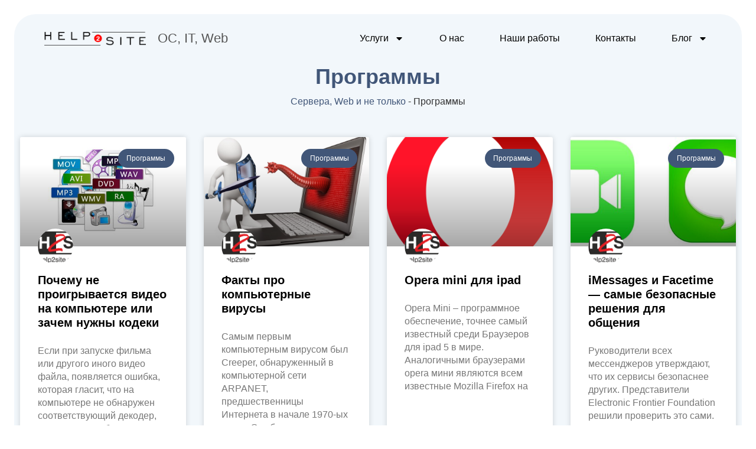

--- FILE ---
content_type: text/html; charset=UTF-8
request_url: https://server.help2site.ru/category/programmy/
body_size: 15121
content:
<!doctype html>
<html lang="ru-RU" prefix="og: https://ogp.me/ns#">
<head>
	<meta charset="UTF-8">
	<meta name="viewport" content="width=device-width, initial-scale=1">
	<link rel="profile" href="https://gmpg.org/xfn/11">
		<style>img:is([sizes="auto" i], [sizes^="auto," i]) { contain-intrinsic-size: 3000px 1500px }</style>
	
<!-- SEO от Rank Math - https://rankmath.com/ -->
<title>Программы - ОС, IT, Web</title>
<meta name="robots" content="follow, index, max-snippet:-1, max-video-preview:-1, max-image-preview:large"/>
<link rel="canonical" href="https://server.help2site.ru/category/programmy/" />
<link rel="next" href="https://server.help2site.ru/category/programmy/page/2/" />
<meta property="og:locale" content="ru_RU" />
<meta property="og:type" content="article" />
<meta property="og:title" content="Программы - ОС, IT, Web" />
<meta property="og:url" content="https://server.help2site.ru/category/programmy/" />
<meta property="og:site_name" content="ОС, IT, Web" />
<meta property="og:image" content="https://server.help2site.ru/wp-content/uploads/2022/12/cup_kettle_water_179998_2780x2780-1024x1024.jpg" />
<meta property="og:image:secure_url" content="https://server.help2site.ru/wp-content/uploads/2022/12/cup_kettle_water_179998_2780x2780-1024x1024.jpg" />
<meta property="og:image:width" content="800" />
<meta property="og:image:height" content="800" />
<meta property="og:image:type" content="image/jpeg" />
<meta name="twitter:card" content="summary_large_image" />
<meta name="twitter:title" content="Программы - ОС, IT, Web" />
<meta name="twitter:image" content="https://server.help2site.ru/wp-content/uploads/2022/12/cup_kettle_water_179998_2780x2780-1024x1024.jpg" />
<meta name="twitter:label1" content="Записи" />
<meta name="twitter:data1" content="33" />
<script type="application/ld+json" class="rank-math-schema">{"@context":"https://schema.org","@graph":[{"@type":"Organization","@id":"https://server.help2site.ru/#organization","name":"Help2site.com"},{"@type":"WebSite","@id":"https://server.help2site.ru/#website","url":"https://server.help2site.ru","name":"\u041e\u0421, IT, Web","alternateName":"\u0421\u0435\u0440\u0432\u0435\u0440\u0430, Web \u0438 \u043d\u0435 \u0442\u043e\u043b\u044c\u043a\u043e","publisher":{"@id":"https://server.help2site.ru/#organization"},"inLanguage":"ru-RU"},{"@type":"BreadcrumbList","@id":"https://server.help2site.ru/category/programmy/#breadcrumb","itemListElement":[{"@type":"ListItem","position":"1","item":{"@id":"https://server.help2site.ru","name":"\u0421\u0435\u0440\u0432\u0435\u0440\u0430, Web \u0438 \u043d\u0435 \u0442\u043e\u043b\u044c\u043a\u043e"}},{"@type":"ListItem","position":"2","item":{"@id":"https://server.help2site.ru/category/programmy/","name":"\u041f\u0440\u043e\u0433\u0440\u0430\u043c\u043c\u044b"}}]},{"@type":"CollectionPage","@id":"https://server.help2site.ru/category/programmy/#webpage","url":"https://server.help2site.ru/category/programmy/","name":"\u041f\u0440\u043e\u0433\u0440\u0430\u043c\u043c\u044b - \u041e\u0421, IT, Web","isPartOf":{"@id":"https://server.help2site.ru/#website"},"inLanguage":"ru-RU","breadcrumb":{"@id":"https://server.help2site.ru/category/programmy/#breadcrumb"}}]}</script>
<!-- /Rank Math WordPress SEO плагин -->

<link rel="alternate" type="application/rss+xml" title="ОС, IT, Web &raquo; Лента" href="https://server.help2site.ru/feed/" />
<link rel="alternate" type="application/rss+xml" title="ОС, IT, Web &raquo; Лента комментариев" href="https://server.help2site.ru/comments/feed/" />
<link rel="alternate" type="application/rss+xml" title="ОС, IT, Web &raquo; Лента рубрики Программы" href="https://server.help2site.ru/category/programmy/feed/" />
<link rel='stylesheet' id='dashicons-css' href='https://server.help2site.ru/wp-includes/css/dashicons.min.css?ver=6.8.2' media='all' />
<link rel='stylesheet' id='post-views-counter-frontend-css' href='https://server.help2site.ru/wp-content/plugins/post-views-counter/css/frontend.min.css?ver=1.5.5' media='all' />
<style id='global-styles-inline-css'>
:root{--wp--preset--aspect-ratio--square: 1;--wp--preset--aspect-ratio--4-3: 4/3;--wp--preset--aspect-ratio--3-4: 3/4;--wp--preset--aspect-ratio--3-2: 3/2;--wp--preset--aspect-ratio--2-3: 2/3;--wp--preset--aspect-ratio--16-9: 16/9;--wp--preset--aspect-ratio--9-16: 9/16;--wp--preset--color--black: #000000;--wp--preset--color--cyan-bluish-gray: #abb8c3;--wp--preset--color--white: #ffffff;--wp--preset--color--pale-pink: #f78da7;--wp--preset--color--vivid-red: #cf2e2e;--wp--preset--color--luminous-vivid-orange: #ff6900;--wp--preset--color--luminous-vivid-amber: #fcb900;--wp--preset--color--light-green-cyan: #7bdcb5;--wp--preset--color--vivid-green-cyan: #00d084;--wp--preset--color--pale-cyan-blue: #8ed1fc;--wp--preset--color--vivid-cyan-blue: #0693e3;--wp--preset--color--vivid-purple: #9b51e0;--wp--preset--gradient--vivid-cyan-blue-to-vivid-purple: linear-gradient(135deg,rgba(6,147,227,1) 0%,rgb(155,81,224) 100%);--wp--preset--gradient--light-green-cyan-to-vivid-green-cyan: linear-gradient(135deg,rgb(122,220,180) 0%,rgb(0,208,130) 100%);--wp--preset--gradient--luminous-vivid-amber-to-luminous-vivid-orange: linear-gradient(135deg,rgba(252,185,0,1) 0%,rgba(255,105,0,1) 100%);--wp--preset--gradient--luminous-vivid-orange-to-vivid-red: linear-gradient(135deg,rgba(255,105,0,1) 0%,rgb(207,46,46) 100%);--wp--preset--gradient--very-light-gray-to-cyan-bluish-gray: linear-gradient(135deg,rgb(238,238,238) 0%,rgb(169,184,195) 100%);--wp--preset--gradient--cool-to-warm-spectrum: linear-gradient(135deg,rgb(74,234,220) 0%,rgb(151,120,209) 20%,rgb(207,42,186) 40%,rgb(238,44,130) 60%,rgb(251,105,98) 80%,rgb(254,248,76) 100%);--wp--preset--gradient--blush-light-purple: linear-gradient(135deg,rgb(255,206,236) 0%,rgb(152,150,240) 100%);--wp--preset--gradient--blush-bordeaux: linear-gradient(135deg,rgb(254,205,165) 0%,rgb(254,45,45) 50%,rgb(107,0,62) 100%);--wp--preset--gradient--luminous-dusk: linear-gradient(135deg,rgb(255,203,112) 0%,rgb(199,81,192) 50%,rgb(65,88,208) 100%);--wp--preset--gradient--pale-ocean: linear-gradient(135deg,rgb(255,245,203) 0%,rgb(182,227,212) 50%,rgb(51,167,181) 100%);--wp--preset--gradient--electric-grass: linear-gradient(135deg,rgb(202,248,128) 0%,rgb(113,206,126) 100%);--wp--preset--gradient--midnight: linear-gradient(135deg,rgb(2,3,129) 0%,rgb(40,116,252) 100%);--wp--preset--font-size--small: 13px;--wp--preset--font-size--medium: 20px;--wp--preset--font-size--large: 36px;--wp--preset--font-size--x-large: 42px;--wp--preset--spacing--20: 0.44rem;--wp--preset--spacing--30: 0.67rem;--wp--preset--spacing--40: 1rem;--wp--preset--spacing--50: 1.5rem;--wp--preset--spacing--60: 2.25rem;--wp--preset--spacing--70: 3.38rem;--wp--preset--spacing--80: 5.06rem;--wp--preset--shadow--natural: 6px 6px 9px rgba(0, 0, 0, 0.2);--wp--preset--shadow--deep: 12px 12px 50px rgba(0, 0, 0, 0.4);--wp--preset--shadow--sharp: 6px 6px 0px rgba(0, 0, 0, 0.2);--wp--preset--shadow--outlined: 6px 6px 0px -3px rgba(255, 255, 255, 1), 6px 6px rgba(0, 0, 0, 1);--wp--preset--shadow--crisp: 6px 6px 0px rgba(0, 0, 0, 1);}:root { --wp--style--global--content-size: 800px;--wp--style--global--wide-size: 1200px; }:where(body) { margin: 0; }.wp-site-blocks > .alignleft { float: left; margin-right: 2em; }.wp-site-blocks > .alignright { float: right; margin-left: 2em; }.wp-site-blocks > .aligncenter { justify-content: center; margin-left: auto; margin-right: auto; }:where(.wp-site-blocks) > * { margin-block-start: 24px; margin-block-end: 0; }:where(.wp-site-blocks) > :first-child { margin-block-start: 0; }:where(.wp-site-blocks) > :last-child { margin-block-end: 0; }:root { --wp--style--block-gap: 24px; }:root :where(.is-layout-flow) > :first-child{margin-block-start: 0;}:root :where(.is-layout-flow) > :last-child{margin-block-end: 0;}:root :where(.is-layout-flow) > *{margin-block-start: 24px;margin-block-end: 0;}:root :where(.is-layout-constrained) > :first-child{margin-block-start: 0;}:root :where(.is-layout-constrained) > :last-child{margin-block-end: 0;}:root :where(.is-layout-constrained) > *{margin-block-start: 24px;margin-block-end: 0;}:root :where(.is-layout-flex){gap: 24px;}:root :where(.is-layout-grid){gap: 24px;}.is-layout-flow > .alignleft{float: left;margin-inline-start: 0;margin-inline-end: 2em;}.is-layout-flow > .alignright{float: right;margin-inline-start: 2em;margin-inline-end: 0;}.is-layout-flow > .aligncenter{margin-left: auto !important;margin-right: auto !important;}.is-layout-constrained > .alignleft{float: left;margin-inline-start: 0;margin-inline-end: 2em;}.is-layout-constrained > .alignright{float: right;margin-inline-start: 2em;margin-inline-end: 0;}.is-layout-constrained > .aligncenter{margin-left: auto !important;margin-right: auto !important;}.is-layout-constrained > :where(:not(.alignleft):not(.alignright):not(.alignfull)){max-width: var(--wp--style--global--content-size);margin-left: auto !important;margin-right: auto !important;}.is-layout-constrained > .alignwide{max-width: var(--wp--style--global--wide-size);}body .is-layout-flex{display: flex;}.is-layout-flex{flex-wrap: wrap;align-items: center;}.is-layout-flex > :is(*, div){margin: 0;}body .is-layout-grid{display: grid;}.is-layout-grid > :is(*, div){margin: 0;}body{padding-top: 0px;padding-right: 0px;padding-bottom: 0px;padding-left: 0px;}a:where(:not(.wp-element-button)){text-decoration: underline;}:root :where(.wp-element-button, .wp-block-button__link){background-color: #32373c;border-width: 0;color: #fff;font-family: inherit;font-size: inherit;line-height: inherit;padding: calc(0.667em + 2px) calc(1.333em + 2px);text-decoration: none;}.has-black-color{color: var(--wp--preset--color--black) !important;}.has-cyan-bluish-gray-color{color: var(--wp--preset--color--cyan-bluish-gray) !important;}.has-white-color{color: var(--wp--preset--color--white) !important;}.has-pale-pink-color{color: var(--wp--preset--color--pale-pink) !important;}.has-vivid-red-color{color: var(--wp--preset--color--vivid-red) !important;}.has-luminous-vivid-orange-color{color: var(--wp--preset--color--luminous-vivid-orange) !important;}.has-luminous-vivid-amber-color{color: var(--wp--preset--color--luminous-vivid-amber) !important;}.has-light-green-cyan-color{color: var(--wp--preset--color--light-green-cyan) !important;}.has-vivid-green-cyan-color{color: var(--wp--preset--color--vivid-green-cyan) !important;}.has-pale-cyan-blue-color{color: var(--wp--preset--color--pale-cyan-blue) !important;}.has-vivid-cyan-blue-color{color: var(--wp--preset--color--vivid-cyan-blue) !important;}.has-vivid-purple-color{color: var(--wp--preset--color--vivid-purple) !important;}.has-black-background-color{background-color: var(--wp--preset--color--black) !important;}.has-cyan-bluish-gray-background-color{background-color: var(--wp--preset--color--cyan-bluish-gray) !important;}.has-white-background-color{background-color: var(--wp--preset--color--white) !important;}.has-pale-pink-background-color{background-color: var(--wp--preset--color--pale-pink) !important;}.has-vivid-red-background-color{background-color: var(--wp--preset--color--vivid-red) !important;}.has-luminous-vivid-orange-background-color{background-color: var(--wp--preset--color--luminous-vivid-orange) !important;}.has-luminous-vivid-amber-background-color{background-color: var(--wp--preset--color--luminous-vivid-amber) !important;}.has-light-green-cyan-background-color{background-color: var(--wp--preset--color--light-green-cyan) !important;}.has-vivid-green-cyan-background-color{background-color: var(--wp--preset--color--vivid-green-cyan) !important;}.has-pale-cyan-blue-background-color{background-color: var(--wp--preset--color--pale-cyan-blue) !important;}.has-vivid-cyan-blue-background-color{background-color: var(--wp--preset--color--vivid-cyan-blue) !important;}.has-vivid-purple-background-color{background-color: var(--wp--preset--color--vivid-purple) !important;}.has-black-border-color{border-color: var(--wp--preset--color--black) !important;}.has-cyan-bluish-gray-border-color{border-color: var(--wp--preset--color--cyan-bluish-gray) !important;}.has-white-border-color{border-color: var(--wp--preset--color--white) !important;}.has-pale-pink-border-color{border-color: var(--wp--preset--color--pale-pink) !important;}.has-vivid-red-border-color{border-color: var(--wp--preset--color--vivid-red) !important;}.has-luminous-vivid-orange-border-color{border-color: var(--wp--preset--color--luminous-vivid-orange) !important;}.has-luminous-vivid-amber-border-color{border-color: var(--wp--preset--color--luminous-vivid-amber) !important;}.has-light-green-cyan-border-color{border-color: var(--wp--preset--color--light-green-cyan) !important;}.has-vivid-green-cyan-border-color{border-color: var(--wp--preset--color--vivid-green-cyan) !important;}.has-pale-cyan-blue-border-color{border-color: var(--wp--preset--color--pale-cyan-blue) !important;}.has-vivid-cyan-blue-border-color{border-color: var(--wp--preset--color--vivid-cyan-blue) !important;}.has-vivid-purple-border-color{border-color: var(--wp--preset--color--vivid-purple) !important;}.has-vivid-cyan-blue-to-vivid-purple-gradient-background{background: var(--wp--preset--gradient--vivid-cyan-blue-to-vivid-purple) !important;}.has-light-green-cyan-to-vivid-green-cyan-gradient-background{background: var(--wp--preset--gradient--light-green-cyan-to-vivid-green-cyan) !important;}.has-luminous-vivid-amber-to-luminous-vivid-orange-gradient-background{background: var(--wp--preset--gradient--luminous-vivid-amber-to-luminous-vivid-orange) !important;}.has-luminous-vivid-orange-to-vivid-red-gradient-background{background: var(--wp--preset--gradient--luminous-vivid-orange-to-vivid-red) !important;}.has-very-light-gray-to-cyan-bluish-gray-gradient-background{background: var(--wp--preset--gradient--very-light-gray-to-cyan-bluish-gray) !important;}.has-cool-to-warm-spectrum-gradient-background{background: var(--wp--preset--gradient--cool-to-warm-spectrum) !important;}.has-blush-light-purple-gradient-background{background: var(--wp--preset--gradient--blush-light-purple) !important;}.has-blush-bordeaux-gradient-background{background: var(--wp--preset--gradient--blush-bordeaux) !important;}.has-luminous-dusk-gradient-background{background: var(--wp--preset--gradient--luminous-dusk) !important;}.has-pale-ocean-gradient-background{background: var(--wp--preset--gradient--pale-ocean) !important;}.has-electric-grass-gradient-background{background: var(--wp--preset--gradient--electric-grass) !important;}.has-midnight-gradient-background{background: var(--wp--preset--gradient--midnight) !important;}.has-small-font-size{font-size: var(--wp--preset--font-size--small) !important;}.has-medium-font-size{font-size: var(--wp--preset--font-size--medium) !important;}.has-large-font-size{font-size: var(--wp--preset--font-size--large) !important;}.has-x-large-font-size{font-size: var(--wp--preset--font-size--x-large) !important;}
:root :where(.wp-block-pullquote){font-size: 1.5em;line-height: 1.6;}
</style>
<link rel='stylesheet' id='hello-elementor-css' href='https://server.help2site.ru/wp-content/themes/hello-elementor/assets/css/reset.css?ver=3.4.4' media='all' />
<link rel='stylesheet' id='hello-elementor-theme-style-css' href='https://server.help2site.ru/wp-content/themes/hello-elementor/assets/css/theme.css?ver=3.4.4' media='all' />
<link rel='stylesheet' id='hello-elementor-header-footer-css' href='https://server.help2site.ru/wp-content/themes/hello-elementor/assets/css/header-footer.css?ver=3.4.4' media='all' />
<link rel='stylesheet' id='elementor-frontend-css' href='https://server.help2site.ru/wp-content/plugins/elementor/assets/css/frontend.min.css?ver=3.31.5' media='all' />
<link rel='stylesheet' id='elementor-post-10-css' href='https://server.help2site.ru/wp-content/uploads/elementor/css/post-10.css?ver=1757598585' media='all' />
<link rel='stylesheet' id='widget-image-css' href='https://server.help2site.ru/wp-content/plugins/elementor/assets/css/widget-image.min.css?ver=3.31.5' media='all' />
<link rel='stylesheet' id='widget-heading-css' href='https://server.help2site.ru/wp-content/plugins/elementor/assets/css/widget-heading.min.css?ver=3.31.5' media='all' />
<link rel='stylesheet' id='widget-nav-menu-css' href='https://server.help2site.ru/wp-content/plugins/elementor-pro/assets/css/widget-nav-menu.min.css?ver=3.31.3' media='all' />
<link rel='stylesheet' id='e-motion-fx-css' href='https://server.help2site.ru/wp-content/plugins/elementor-pro/assets/css/modules/motion-fx.min.css?ver=3.31.3' media='all' />
<link rel='stylesheet' id='widget-posts-css' href='https://server.help2site.ru/wp-content/plugins/elementor-pro/assets/css/widget-posts.min.css?ver=3.31.3' media='all' />
<link rel='stylesheet' id='font-awesome-5-all-css' href='https://server.help2site.ru/wp-content/plugins/elementor/assets/lib/font-awesome/css/all.min.css?ver=3.31.5' media='all' />
<link rel='stylesheet' id='font-awesome-4-shim-css' href='https://server.help2site.ru/wp-content/plugins/elementor/assets/lib/font-awesome/css/v4-shims.min.css?ver=3.31.5' media='all' />
<link rel='stylesheet' id='elementor-post-16-css' href='https://server.help2site.ru/wp-content/uploads/elementor/css/post-16.css?ver=1757598585' media='all' />
<link rel='stylesheet' id='elementor-post-20-css' href='https://server.help2site.ru/wp-content/uploads/elementor/css/post-20.css?ver=1757598585' media='all' />
<link rel='stylesheet' id='elementor-post-822-css' href='https://server.help2site.ru/wp-content/uploads/elementor/css/post-822.css?ver=1757598743' media='all' />
<link rel='stylesheet' id='hello-elementor-child-style-css' href='https://server.help2site.ru/wp-content/themes/hello-theme-child-master/style.css?ver=1.0.0' media='all' />
<script src="https://server.help2site.ru/wp-includes/js/jquery/jquery.min.js?ver=3.7.1" id="jquery-core-js"></script>
<script src="https://server.help2site.ru/wp-includes/js/jquery/jquery-migrate.min.js?ver=3.4.1" id="jquery-migrate-js"></script>
<script src="https://server.help2site.ru/wp-content/plugins/elementor/assets/lib/font-awesome/js/v4-shims.min.js?ver=3.31.5" id="font-awesome-4-shim-js"></script>
<link rel="https://api.w.org/" href="https://server.help2site.ru/wp-json/" /><link rel="alternate" title="JSON" type="application/json" href="https://server.help2site.ru/wp-json/wp/v2/categories/14" /><link rel="EditURI" type="application/rsd+xml" title="RSD" href="https://server.help2site.ru/xmlrpc.php?rsd" />
<meta name="generator" content="WordPress 6.8.2" />
<meta name="generator" content="Elementor 3.31.5; features: e_font_icon_svg, additional_custom_breakpoints; settings: css_print_method-external, google_font-enabled, font_display-swap">
			<style>
				.e-con.e-parent:nth-of-type(n+4):not(.e-lazyloaded):not(.e-no-lazyload),
				.e-con.e-parent:nth-of-type(n+4):not(.e-lazyloaded):not(.e-no-lazyload) * {
					background-image: none !important;
				}
				@media screen and (max-height: 1024px) {
					.e-con.e-parent:nth-of-type(n+3):not(.e-lazyloaded):not(.e-no-lazyload),
					.e-con.e-parent:nth-of-type(n+3):not(.e-lazyloaded):not(.e-no-lazyload) * {
						background-image: none !important;
					}
				}
				@media screen and (max-height: 640px) {
					.e-con.e-parent:nth-of-type(n+2):not(.e-lazyloaded):not(.e-no-lazyload),
					.e-con.e-parent:nth-of-type(n+2):not(.e-lazyloaded):not(.e-no-lazyload) * {
						background-image: none !important;
					}
				}
			</style>
			<link rel="icon" href="https://server.help2site.ru/wp-content/uploads/2022/12/cropped-favicon-2-32x32.png" sizes="32x32" />
<link rel="icon" href="https://server.help2site.ru/wp-content/uploads/2022/12/cropped-favicon-2-192x192.png" sizes="192x192" />
<link rel="apple-touch-icon" href="https://server.help2site.ru/wp-content/uploads/2022/12/cropped-favicon-2-180x180.png" />
<meta name="msapplication-TileImage" content="https://server.help2site.ru/wp-content/uploads/2022/12/cropped-favicon-2-270x270.png" />
		<style id="wp-custom-css">
			a {color: #415678;}
blockquote {
	border-color: var( --e-global-color-primary );
  padding-top: 20px;
  padding-bottom: 20px;
	border-left-width: 5px;
  padding-left: 40px;
}
.elementor-kit-10 a {
    font-weight: 500;
    line-height: 30px;
}		</style>
			<!-- Google tag (gtag.js) -->
<script async src="https://www.googletagmanager.com/gtag/js?id=G-018TW1DBVB"></script>
<script>
  window.dataLayer = window.dataLayer || [];
  function gtag(){dataLayer.push(arguments);}
  gtag('js', new Date());

  gtag('config', 'G-018TW1DBVB');
</script>
	<!-- Yandex.Metrika counter -->
<script type="text/javascript" >
   (function(m,e,t,r,i,k,a){m[i]=m[i]||function(){(m[i].a=m[i].a||[]).push(arguments)};
   m[i].l=1*new Date();
   for (var j = 0; j < document.scripts.length; j++) {if (document.scripts[j].src === r) { return; }}
   k=e.createElement(t),a=e.getElementsByTagName(t)[0],k.async=1,k.src=r,a.parentNode.insertBefore(k,a)})
   (window, document, "script", "https://mc.yandex.ru/metrika/tag.js", "ym");

   ym(99399579, "init", {
        clickmap:true,
        trackLinks:true,
        accurateTrackBounce:true
   });
</script>
<noscript><div><img src="https://mc.yandex.ru/watch/99399579" style="position:absolute; left:-9999px;" alt="" /></div></noscript>
<!-- /Yandex.Metrika counter -->
</head>
<body class="archive category category-programmy category-14 wp-custom-logo wp-embed-responsive wp-theme-hello-elementor wp-child-theme-hello-theme-child-master hello-elementor-default elementor-page-822 elementor-default elementor-template-full-width elementor-kit-10">


<a class="skip-link screen-reader-text" href="#content">Перейти к содержимому</a>

		<header data-elementor-type="header" data-elementor-id="16" class="elementor elementor-16 elementor-location-header" data-elementor-post-type="elementor_library">
					<section class="elementor-section elementor-top-section elementor-element elementor-element-7649e055 elementor-section-content-middle elementor-section-boxed elementor-section-height-default elementor-section-height-default" data-id="7649e055" data-element_type="section" data-settings="{&quot;background_background&quot;:&quot;classic&quot;,&quot;background_motion_fx_motion_fx_scrolling&quot;:&quot;yes&quot;,&quot;background_motion_fx_opacity_effect&quot;:&quot;yes&quot;,&quot;background_motion_fx_opacity_range&quot;:{&quot;unit&quot;:&quot;%&quot;,&quot;size&quot;:&quot;&quot;,&quot;sizes&quot;:{&quot;start&quot;:&quot;93&quot;,&quot;end&quot;:&quot;100&quot;}},&quot;background_motion_fx_devices&quot;:[&quot;mobile&quot;],&quot;background_motion_fx_range&quot;:&quot;viewport&quot;,&quot;background_motion_fx_opacity_direction&quot;:&quot;out-in&quot;,&quot;background_motion_fx_opacity_level&quot;:{&quot;unit&quot;:&quot;px&quot;,&quot;size&quot;:10,&quot;sizes&quot;:[]}}">
						<div class="elementor-container elementor-column-gap-no">
					<div class="elementor-column elementor-col-33 elementor-top-column elementor-element elementor-element-77d261b8" data-id="77d261b8" data-element_type="column">
			<div class="elementor-widget-wrap elementor-element-populated">
						<div class="elementor-element elementor-element-620aa29 elementor-widget elementor-widget-image" data-id="620aa29" data-element_type="widget" data-widget_type="image.default">
				<div class="elementor-widget-container">
																<a href="https://help2site.com/">
							<img fetchpriority="high" width="1819" height="249" src="https://server.help2site.ru/wp-content/uploads/2022/12/logo-2023.png" class="attachment-full size-full wp-image-3970" alt="" srcset="https://server.help2site.ru/wp-content/uploads/2022/12/logo-2023.png 1819w, https://server.help2site.ru/wp-content/uploads/2022/12/logo-2023-300x41.png 300w, https://server.help2site.ru/wp-content/uploads/2022/12/logo-2023-1024x140.png 1024w, https://server.help2site.ru/wp-content/uploads/2022/12/logo-2023-768x105.png 768w, https://server.help2site.ru/wp-content/uploads/2022/12/logo-2023-1536x210.png 1536w" sizes="(max-width: 1819px) 100vw, 1819px" />								</a>
															</div>
				</div>
					</div>
		</div>
				<div class="elementor-column elementor-col-33 elementor-top-column elementor-element elementor-element-edf5f3e" data-id="edf5f3e" data-element_type="column">
			<div class="elementor-widget-wrap elementor-element-populated">
						<div class="elementor-element elementor-element-45222b3 elementor-widget elementor-widget-theme-site-title elementor-widget-heading" data-id="45222b3" data-element_type="widget" data-widget_type="theme-site-title.default">
				<div class="elementor-widget-container">
					<div class="elementor-heading-title elementor-size-default"><a href="https://server.help2site.ru">ОС, IT, Web</a></div>				</div>
				</div>
					</div>
		</div>
				<div class="elementor-column elementor-col-33 elementor-top-column elementor-element elementor-element-6c9718fe" data-id="6c9718fe" data-element_type="column">
			<div class="elementor-widget-wrap elementor-element-populated">
						<div class="elementor-element elementor-element-1c313bdf elementor-nav-menu__align-center elementor-nav-menu--dropdown-mobile elementor-nav-menu--stretch elementor-nav-menu__text-align-center elementor-nav-menu--toggle elementor-nav-menu--burger elementor-widget elementor-widget-nav-menu" data-id="1c313bdf" data-element_type="widget" data-settings="{&quot;full_width&quot;:&quot;stretch&quot;,&quot;layout&quot;:&quot;horizontal&quot;,&quot;submenu_icon&quot;:{&quot;value&quot;:&quot;&lt;svg class=\&quot;e-font-icon-svg e-fas-caret-down\&quot; viewBox=\&quot;0 0 320 512\&quot; xmlns=\&quot;http:\/\/www.w3.org\/2000\/svg\&quot;&gt;&lt;path d=\&quot;M31.3 192h257.3c17.8 0 26.7 21.5 14.1 34.1L174.1 354.8c-7.8 7.8-20.5 7.8-28.3 0L17.2 226.1C4.6 213.5 13.5 192 31.3 192z\&quot;&gt;&lt;\/path&gt;&lt;\/svg&gt;&quot;,&quot;library&quot;:&quot;fa-solid&quot;},&quot;toggle&quot;:&quot;burger&quot;}" data-widget_type="nav-menu.default">
				<div class="elementor-widget-container">
								<nav aria-label="Меню" class="elementor-nav-menu--main elementor-nav-menu__container elementor-nav-menu--layout-horizontal e--pointer-underline e--animation-fade">
				<ul id="menu-1-1c313bdf" class="elementor-nav-menu"><li class="menu-item menu-item-type-custom menu-item-object-custom menu-item-has-children menu-item-125"><a href="https://help2site.com/ru/our-services/" class="elementor-item">Услуги</a>
<ul class="sub-menu elementor-nav-menu--dropdown">
	<li class="menu-item menu-item-type-custom menu-item-object-custom menu-item-126"><a href="https://help2site.com/ru/veb-razrabotka/" class="elementor-sub-item">Создание сайта</a></li>
	<li class="menu-item menu-item-type-custom menu-item-object-custom menu-item-127"><a href="https://help2site.com/ru/tehnicheskaya-podderzhka/" class="elementor-sub-item">Поддержка и обслуживание</a></li>
	<li class="menu-item menu-item-type-custom menu-item-object-custom menu-item-128"><a href="https://help2site.com/ru/prodvizhenie/" class="elementor-sub-item">Продвижение сайта</a></li>
	<li class="menu-item menu-item-type-custom menu-item-object-custom menu-item-130"><a href="https://help2site.com/ru/analitika/" class="elementor-sub-item">Аналитика сайта</a></li>
	<li class="menu-item menu-item-type-custom menu-item-object-custom menu-item-132"><a href="https://help2site.com/ru/it-konsalting/" class="elementor-sub-item">ИТ-консалтинг</a></li>
	<li class="menu-item menu-item-type-custom menu-item-object-custom menu-item-3969"><a href="https://help2site.com/ru/integraczii-s-crm/" class="elementor-sub-item">Интеграции с CRM</a></li>
</ul>
</li>
<li class="menu-item menu-item-type-custom menu-item-object-custom menu-item-133"><a href="https://help2site.com/ru/about/" class="elementor-item">О нас</a></li>
<li class="menu-item menu-item-type-custom menu-item-object-custom menu-item-134"><a href="https://help2site.com/ru/portfolio/" class="elementor-item">Наши работы</a></li>
<li class="menu-item menu-item-type-custom menu-item-object-custom menu-item-137"><a href="https://help2site.com/ru/contact/" class="elementor-item">Контакты</a></li>
<li class="menu-item menu-item-type-post_type menu-item-object-page menu-item-home current-menu-ancestor current-menu-parent current_page_parent current_page_ancestor menu-item-has-children menu-item-4153"><a href="https://server.help2site.ru/" class="elementor-item">Блог</a>
<ul class="sub-menu elementor-nav-menu--dropdown">
	<li class="menu-item menu-item-type-taxonomy menu-item-object-category menu-item-1722"><a href="https://server.help2site.ru/category/web-design/" class="elementor-sub-item">Web-Дизайн</a></li>
	<li class="menu-item menu-item-type-taxonomy menu-item-object-category menu-item-1724"><a href="https://server.help2site.ru/category/internet/" class="elementor-sub-item">Интернет</a></li>
	<li class="menu-item menu-item-type-taxonomy menu-item-object-category menu-item-2236"><a href="https://server.help2site.ru/category/oborudovanie/" class="elementor-sub-item">Оборудование</a></li>
	<li class="menu-item menu-item-type-taxonomy menu-item-object-category current-menu-item menu-item-has-children menu-item-1725"><a href="https://server.help2site.ru/category/programmy/" aria-current="page" class="elementor-sub-item elementor-item-active">Программы</a>
	<ul class="sub-menu elementor-nav-menu--dropdown">
		<li class="menu-item menu-item-type-taxonomy menu-item-object-category menu-item-1723"><a href="https://server.help2site.ru/category/windows/" class="elementor-sub-item">Windows</a></li>
		<li class="menu-item menu-item-type-taxonomy menu-item-object-category menu-item-2237"><a href="https://server.help2site.ru/category/linux/" class="elementor-sub-item">Linux</a></li>
		<li class="menu-item menu-item-type-taxonomy menu-item-object-category menu-item-1727"><a href="https://server.help2site.ru/category/android/" class="elementor-sub-item">Аndroid</a></li>
		<li class="menu-item menu-item-type-taxonomy menu-item-object-category menu-item-1731"><a href="https://server.help2site.ru/category/ios/" class="elementor-sub-item">iOS</a></li>
		<li class="menu-item menu-item-type-taxonomy menu-item-object-category menu-item-1728"><a href="https://server.help2site.ru/category/mac/" class="elementor-sub-item">Mac OS</a></li>
		<li class="menu-item menu-item-type-taxonomy menu-item-object-category menu-item-1730"><a href="https://server.help2site.ru/category/igry/" class="elementor-sub-item">Игры</a></li>
	</ul>
</li>
	<li class="menu-item menu-item-type-taxonomy menu-item-object-category menu-item-1726"><a href="https://server.help2site.ru/category/nastrojka/" class="elementor-sub-item">Настройка</a></li>
	<li class="menu-item menu-item-type-taxonomy menu-item-object-category menu-item-has-children menu-item-2238"><a href="https://server.help2site.ru/category/remont/" class="elementor-sub-item">Ремонт</a>
	<ul class="sub-menu elementor-nav-menu--dropdown">
		<li class="menu-item menu-item-type-taxonomy menu-item-object-category menu-item-1729"><a href="https://server.help2site.ru/category/diagnostika/" class="elementor-sub-item">Диагностика</a></li>
	</ul>
</li>
	<li class="menu-item menu-item-type-custom menu-item-object-custom menu-item-138"><a href="https://script.help2site.ru/" class="elementor-sub-item">Блог о продажах</a></li>
	<li class="menu-item menu-item-type-custom menu-item-object-custom menu-item-4152"><a href="https://risktheory.help2site.ru/" class="elementor-sub-item">Теория риска</a></li>
</ul>
</li>
</ul>			</nav>
					<div class="elementor-menu-toggle" role="button" tabindex="0" aria-label="Переключатель меню" aria-expanded="false">
			<svg aria-hidden="true" role="presentation" class="elementor-menu-toggle__icon--open e-font-icon-svg e-eicon-menu-bar" viewBox="0 0 1000 1000" xmlns="http://www.w3.org/2000/svg"><path d="M104 333H896C929 333 958 304 958 271S929 208 896 208H104C71 208 42 237 42 271S71 333 104 333ZM104 583H896C929 583 958 554 958 521S929 458 896 458H104C71 458 42 487 42 521S71 583 104 583ZM104 833H896C929 833 958 804 958 771S929 708 896 708H104C71 708 42 737 42 771S71 833 104 833Z"></path></svg><svg aria-hidden="true" role="presentation" class="elementor-menu-toggle__icon--close e-font-icon-svg e-eicon-close" viewBox="0 0 1000 1000" xmlns="http://www.w3.org/2000/svg"><path d="M742 167L500 408 258 167C246 154 233 150 217 150 196 150 179 158 167 167 154 179 150 196 150 212 150 229 154 242 171 254L408 500 167 742C138 771 138 800 167 829 196 858 225 858 254 829L496 587 738 829C750 842 767 846 783 846 800 846 817 842 829 829 842 817 846 804 846 783 846 767 842 750 829 737L588 500 833 258C863 229 863 200 833 171 804 137 775 137 742 167Z"></path></svg>		</div>
					<nav class="elementor-nav-menu--dropdown elementor-nav-menu__container" aria-hidden="true">
				<ul id="menu-2-1c313bdf" class="elementor-nav-menu"><li class="menu-item menu-item-type-custom menu-item-object-custom menu-item-has-children menu-item-125"><a href="https://help2site.com/ru/our-services/" class="elementor-item" tabindex="-1">Услуги</a>
<ul class="sub-menu elementor-nav-menu--dropdown">
	<li class="menu-item menu-item-type-custom menu-item-object-custom menu-item-126"><a href="https://help2site.com/ru/veb-razrabotka/" class="elementor-sub-item" tabindex="-1">Создание сайта</a></li>
	<li class="menu-item menu-item-type-custom menu-item-object-custom menu-item-127"><a href="https://help2site.com/ru/tehnicheskaya-podderzhka/" class="elementor-sub-item" tabindex="-1">Поддержка и обслуживание</a></li>
	<li class="menu-item menu-item-type-custom menu-item-object-custom menu-item-128"><a href="https://help2site.com/ru/prodvizhenie/" class="elementor-sub-item" tabindex="-1">Продвижение сайта</a></li>
	<li class="menu-item menu-item-type-custom menu-item-object-custom menu-item-130"><a href="https://help2site.com/ru/analitika/" class="elementor-sub-item" tabindex="-1">Аналитика сайта</a></li>
	<li class="menu-item menu-item-type-custom menu-item-object-custom menu-item-132"><a href="https://help2site.com/ru/it-konsalting/" class="elementor-sub-item" tabindex="-1">ИТ-консалтинг</a></li>
	<li class="menu-item menu-item-type-custom menu-item-object-custom menu-item-3969"><a href="https://help2site.com/ru/integraczii-s-crm/" class="elementor-sub-item" tabindex="-1">Интеграции с CRM</a></li>
</ul>
</li>
<li class="menu-item menu-item-type-custom menu-item-object-custom menu-item-133"><a href="https://help2site.com/ru/about/" class="elementor-item" tabindex="-1">О нас</a></li>
<li class="menu-item menu-item-type-custom menu-item-object-custom menu-item-134"><a href="https://help2site.com/ru/portfolio/" class="elementor-item" tabindex="-1">Наши работы</a></li>
<li class="menu-item menu-item-type-custom menu-item-object-custom menu-item-137"><a href="https://help2site.com/ru/contact/" class="elementor-item" tabindex="-1">Контакты</a></li>
<li class="menu-item menu-item-type-post_type menu-item-object-page menu-item-home current-menu-ancestor current-menu-parent current_page_parent current_page_ancestor menu-item-has-children menu-item-4153"><a href="https://server.help2site.ru/" class="elementor-item" tabindex="-1">Блог</a>
<ul class="sub-menu elementor-nav-menu--dropdown">
	<li class="menu-item menu-item-type-taxonomy menu-item-object-category menu-item-1722"><a href="https://server.help2site.ru/category/web-design/" class="elementor-sub-item" tabindex="-1">Web-Дизайн</a></li>
	<li class="menu-item menu-item-type-taxonomy menu-item-object-category menu-item-1724"><a href="https://server.help2site.ru/category/internet/" class="elementor-sub-item" tabindex="-1">Интернет</a></li>
	<li class="menu-item menu-item-type-taxonomy menu-item-object-category menu-item-2236"><a href="https://server.help2site.ru/category/oborudovanie/" class="elementor-sub-item" tabindex="-1">Оборудование</a></li>
	<li class="menu-item menu-item-type-taxonomy menu-item-object-category current-menu-item menu-item-has-children menu-item-1725"><a href="https://server.help2site.ru/category/programmy/" aria-current="page" class="elementor-sub-item elementor-item-active" tabindex="-1">Программы</a>
	<ul class="sub-menu elementor-nav-menu--dropdown">
		<li class="menu-item menu-item-type-taxonomy menu-item-object-category menu-item-1723"><a href="https://server.help2site.ru/category/windows/" class="elementor-sub-item" tabindex="-1">Windows</a></li>
		<li class="menu-item menu-item-type-taxonomy menu-item-object-category menu-item-2237"><a href="https://server.help2site.ru/category/linux/" class="elementor-sub-item" tabindex="-1">Linux</a></li>
		<li class="menu-item menu-item-type-taxonomy menu-item-object-category menu-item-1727"><a href="https://server.help2site.ru/category/android/" class="elementor-sub-item" tabindex="-1">Аndroid</a></li>
		<li class="menu-item menu-item-type-taxonomy menu-item-object-category menu-item-1731"><a href="https://server.help2site.ru/category/ios/" class="elementor-sub-item" tabindex="-1">iOS</a></li>
		<li class="menu-item menu-item-type-taxonomy menu-item-object-category menu-item-1728"><a href="https://server.help2site.ru/category/mac/" class="elementor-sub-item" tabindex="-1">Mac OS</a></li>
		<li class="menu-item menu-item-type-taxonomy menu-item-object-category menu-item-1730"><a href="https://server.help2site.ru/category/igry/" class="elementor-sub-item" tabindex="-1">Игры</a></li>
	</ul>
</li>
	<li class="menu-item menu-item-type-taxonomy menu-item-object-category menu-item-1726"><a href="https://server.help2site.ru/category/nastrojka/" class="elementor-sub-item" tabindex="-1">Настройка</a></li>
	<li class="menu-item menu-item-type-taxonomy menu-item-object-category menu-item-has-children menu-item-2238"><a href="https://server.help2site.ru/category/remont/" class="elementor-sub-item" tabindex="-1">Ремонт</a>
	<ul class="sub-menu elementor-nav-menu--dropdown">
		<li class="menu-item menu-item-type-taxonomy menu-item-object-category menu-item-1729"><a href="https://server.help2site.ru/category/diagnostika/" class="elementor-sub-item" tabindex="-1">Диагностика</a></li>
	</ul>
</li>
	<li class="menu-item menu-item-type-custom menu-item-object-custom menu-item-138"><a href="https://script.help2site.ru/" class="elementor-sub-item" tabindex="-1">Блог о продажах</a></li>
	<li class="menu-item menu-item-type-custom menu-item-object-custom menu-item-4152"><a href="https://risktheory.help2site.ru/" class="elementor-sub-item" tabindex="-1">Теория риска</a></li>
</ul>
</li>
</ul>			</nav>
						</div>
				</div>
					</div>
		</div>
					</div>
		</section>
				</header>
				<div data-elementor-type="archive" data-elementor-id="822" class="elementor elementor-822 elementor-location-archive" data-elementor-post-type="elementor_library">
					<section class="elementor-section elementor-top-section elementor-element elementor-element-7299108 elementor-section-boxed elementor-section-height-default elementor-section-height-default" data-id="7299108" data-element_type="section" data-settings="{&quot;background_background&quot;:&quot;classic&quot;}">
						<div class="elementor-container elementor-column-gap-default">
					<div class="elementor-column elementor-col-100 elementor-top-column elementor-element elementor-element-6f05f27" data-id="6f05f27" data-element_type="column">
			<div class="elementor-widget-wrap elementor-element-populated">
						<div class="elementor-element elementor-element-3b8de8d elementor-widget elementor-widget-theme-archive-title elementor-page-title elementor-widget-heading" data-id="3b8de8d" data-element_type="widget" data-widget_type="theme-archive-title.default">
				<div class="elementor-widget-container">
					<h1 class="elementor-heading-title elementor-size-default">Программы</h1>				</div>
				</div>
				<div class="elementor-element elementor-element-3d07cf1 elementor-widget elementor-widget-shortcode" data-id="3d07cf1" data-element_type="widget" data-widget_type="shortcode.default">
				<div class="elementor-widget-container">
							<div class="elementor-shortcode"><nav aria-label="breadcrumbs" class="rank-math-breadcrumb"><p><a href="https://server.help2site.ru">Сервера, Web и не только</a><span class="separator"> - </span><span class="last">Программы</span></p></nav></div>
						</div>
				</div>
				<div class="elementor-element elementor-element-b3e7de0 elementor-grid-4 elementor-grid-tablet-2 elementor-grid-mobile-1 elementor-posts--thumbnail-top elementor-posts--show-avatar elementor-card-shadow-yes elementor-posts__hover-gradient load-more-align-center elementor-widget elementor-widget-archive-posts" data-id="b3e7de0" data-element_type="widget" data-settings="{&quot;archive_cards_columns&quot;:&quot;4&quot;,&quot;archive_cards_row_gap&quot;:{&quot;unit&quot;:&quot;px&quot;,&quot;size&quot;:20,&quot;sizes&quot;:[]},&quot;pagination_type&quot;:&quot;load_more_on_click&quot;,&quot;archive_cards_columns_tablet&quot;:&quot;2&quot;,&quot;archive_cards_columns_mobile&quot;:&quot;1&quot;,&quot;archive_cards_row_gap_tablet&quot;:{&quot;unit&quot;:&quot;px&quot;,&quot;size&quot;:&quot;&quot;,&quot;sizes&quot;:[]},&quot;archive_cards_row_gap_mobile&quot;:{&quot;unit&quot;:&quot;px&quot;,&quot;size&quot;:&quot;&quot;,&quot;sizes&quot;:[]},&quot;load_more_spinner&quot;:{&quot;value&quot;:&quot;fas fa-spinner&quot;,&quot;library&quot;:&quot;fa-solid&quot;}}" data-widget_type="archive-posts.archive_cards">
				<div class="elementor-widget-container">
							<div class="elementor-posts-container elementor-posts elementor-posts--skin-cards elementor-grid" role="list">
				<article class="elementor-post elementor-grid-item post-4044 post type-post status-publish format-standard has-post-thumbnail hentry category-programmy" role="listitem">
			<div class="elementor-post__card">
				<a class="elementor-post__thumbnail__link" href="https://server.help2site.ru/pochemu-ne-proigryvaetsya-video-na-kompyutere-ili-zachem-nuzhny-kodeki/" tabindex="-1" ><div class="elementor-post__thumbnail"><img width="550" height="382" src="https://server.help2site.ru/wp-content/uploads/2023/09/instalar-codecs-audio-video-4.jpg" class="attachment-full size-full wp-image-4045" alt="" decoding="async" srcset="https://server.help2site.ru/wp-content/uploads/2023/09/instalar-codecs-audio-video-4.jpg 550w, https://server.help2site.ru/wp-content/uploads/2023/09/instalar-codecs-audio-video-4-300x208.jpg 300w" sizes="(max-width: 550px) 100vw, 550px" /></div></a>
				<div class="elementor-post__badge">Программы</div>
				<div class="elementor-post__avatar">
			<img alt='help2site' src='https://secure.gravatar.com/avatar/a0b2cfa8bff757b79daa2d6f6ca35d9e99dd5502de201f6d7a0cc33c519e4a5d?s=128&#038;d=mm&#038;r=g' srcset='https://secure.gravatar.com/avatar/a0b2cfa8bff757b79daa2d6f6ca35d9e99dd5502de201f6d7a0cc33c519e4a5d?s=256&#038;d=mm&#038;r=g 2x' class='avatar avatar-128 photo' height='128' width='128' decoding='async'/>		</div>
				<div class="elementor-post__text">
				<h3 class="elementor-post__title">
			<a href="https://server.help2site.ru/pochemu-ne-proigryvaetsya-video-na-kompyutere-ili-zachem-nuzhny-kodeki/" >
				Почему не проигрывается видео на компьютере или зачем нужны кодеки			</a>
		</h3>
				<div class="elementor-post__excerpt">
			<p>Если при запуске фильма или другого иного видео файла, появляется ошибка, которая гласит, что на компьютере не обнаружен соответствующий декодер, или вместо изображения один черный</p>
		</div>
				</div>
					</div>
		</article>
				<article class="elementor-post elementor-grid-item post-4032 post type-post status-publish format-standard has-post-thumbnail hentry category-programmy" role="listitem">
			<div class="elementor-post__card">
				<a class="elementor-post__thumbnail__link" href="https://server.help2site.ru/fakty-pro-kompyuternye-virusy/" tabindex="-1" ><div class="elementor-post__thumbnail"><img width="1600" height="1164" src="https://server.help2site.ru/wp-content/uploads/2023/09/kompyuternye-virusy.jpg" class="attachment-full size-full wp-image-4033" alt="" decoding="async" srcset="https://server.help2site.ru/wp-content/uploads/2023/09/kompyuternye-virusy.jpg 1600w, https://server.help2site.ru/wp-content/uploads/2023/09/kompyuternye-virusy-300x218.jpg 300w, https://server.help2site.ru/wp-content/uploads/2023/09/kompyuternye-virusy-1024x745.jpg 1024w, https://server.help2site.ru/wp-content/uploads/2023/09/kompyuternye-virusy-768x559.jpg 768w, https://server.help2site.ru/wp-content/uploads/2023/09/kompyuternye-virusy-1536x1117.jpg 1536w" sizes="(max-width: 1600px) 100vw, 1600px" /></div></a>
				<div class="elementor-post__badge">Программы</div>
				<div class="elementor-post__avatar">
			<img alt='help2site' src='https://secure.gravatar.com/avatar/a0b2cfa8bff757b79daa2d6f6ca35d9e99dd5502de201f6d7a0cc33c519e4a5d?s=128&#038;d=mm&#038;r=g' srcset='https://secure.gravatar.com/avatar/a0b2cfa8bff757b79daa2d6f6ca35d9e99dd5502de201f6d7a0cc33c519e4a5d?s=256&#038;d=mm&#038;r=g 2x' class='avatar avatar-128 photo' height='128' width='128' decoding='async'/>		</div>
				<div class="elementor-post__text">
				<h3 class="elementor-post__title">
			<a href="https://server.help2site.ru/fakty-pro-kompyuternye-virusy/" >
				Факты про компьютерные вирусы			</a>
		</h3>
				<div class="elementor-post__excerpt">
			<p>Самым первым компьютерным вирусом был Creeper, обнаруженный в компьютерной сети ARPANET, предшественницы Интернета в начале 1970-ых годов. Это была экспериментальная самоперемещающаяся программа, написанная в 1971</p>
		</div>
				</div>
					</div>
		</article>
				<article class="elementor-post elementor-grid-item post-4013 post type-post status-publish format-standard has-post-thumbnail hentry category-programmy" role="listitem">
			<div class="elementor-post__card">
				<a class="elementor-post__thumbnail__link" href="https://server.help2site.ru/opera-mini-dlya-ipad/" tabindex="-1" ><div class="elementor-post__thumbnail"><img loading="lazy" width="1200" height="1200" src="https://server.help2site.ru/wp-content/uploads/2023/09/opera.png" class="attachment-full size-full wp-image-4014" alt="" decoding="async" srcset="https://server.help2site.ru/wp-content/uploads/2023/09/opera.png 1200w, https://server.help2site.ru/wp-content/uploads/2023/09/opera-300x300.png 300w, https://server.help2site.ru/wp-content/uploads/2023/09/opera-1024x1024.png 1024w, https://server.help2site.ru/wp-content/uploads/2023/09/opera-150x150.png 150w, https://server.help2site.ru/wp-content/uploads/2023/09/opera-768x768.png 768w" sizes="(max-width: 1200px) 100vw, 1200px" /></div></a>
				<div class="elementor-post__badge">Программы</div>
				<div class="elementor-post__avatar">
			<img alt='help2site' src='https://secure.gravatar.com/avatar/a0b2cfa8bff757b79daa2d6f6ca35d9e99dd5502de201f6d7a0cc33c519e4a5d?s=128&#038;d=mm&#038;r=g' srcset='https://secure.gravatar.com/avatar/a0b2cfa8bff757b79daa2d6f6ca35d9e99dd5502de201f6d7a0cc33c519e4a5d?s=256&#038;d=mm&#038;r=g 2x' class='avatar avatar-128 photo' height='128' width='128' decoding='async'/>		</div>
				<div class="elementor-post__text">
				<h3 class="elementor-post__title">
			<a href="https://server.help2site.ru/opera-mini-dlya-ipad/" >
				Opera mini для ipad			</a>
		</h3>
				<div class="elementor-post__excerpt">
			<p>Opera Mini – программное обеспечение, точнее самый известный среди Браузеров для ipad 5 в мире. Аналогичными браузерами opera мини являются всем известные Mozilla Firefox на</p>
		</div>
				</div>
					</div>
		</article>
				<article class="elementor-post elementor-grid-item post-3682 post type-post status-publish format-standard has-post-thumbnail hentry category-programmy" role="listitem">
			<div class="elementor-post__card">
				<a class="elementor-post__thumbnail__link" href="https://server.help2site.ru/imessages-i-facetime-samye-bezopasnye-resheniya-dlya-obshheniya/" tabindex="-1" ><div class="elementor-post__thumbnail"><img loading="lazy" width="570" height="251" src="https://server.help2site.ru/wp-content/uploads/2023/03/imessage-facetime.jpg" class="attachment-full size-full wp-image-3683" alt="" decoding="async" srcset="https://server.help2site.ru/wp-content/uploads/2023/03/imessage-facetime.jpg 570w, https://server.help2site.ru/wp-content/uploads/2023/03/imessage-facetime-300x132.jpg 300w" sizes="(max-width: 570px) 100vw, 570px" /></div></a>
				<div class="elementor-post__badge">Программы</div>
				<div class="elementor-post__avatar">
			<img alt='help2site' src='https://secure.gravatar.com/avatar/a0b2cfa8bff757b79daa2d6f6ca35d9e99dd5502de201f6d7a0cc33c519e4a5d?s=128&#038;d=mm&#038;r=g' srcset='https://secure.gravatar.com/avatar/a0b2cfa8bff757b79daa2d6f6ca35d9e99dd5502de201f6d7a0cc33c519e4a5d?s=256&#038;d=mm&#038;r=g 2x' class='avatar avatar-128 photo' height='128' width='128' decoding='async'/>		</div>
				<div class="elementor-post__text">
				<h3 class="elementor-post__title">
			<a href="https://server.help2site.ru/imessages-i-facetime-samye-bezopasnye-resheniya-dlya-obshheniya/" >
				iMessages и Facetime — самые безопасные решения для общения			</a>
		</h3>
				<div class="elementor-post__excerpt">
			<p>Руководители всех мессенджеров утверждают, что их сервисы безопаснее других. Представители Electronic Frontier Foundation решили проверить это сами. EFF — некоммерческая организация, которая решила проверить на</p>
		</div>
				</div>
					</div>
		</article>
				<article class="elementor-post elementor-grid-item post-3370 post type-post status-publish format-standard has-post-thumbnail hentry category-mac category-programmy" role="listitem">
			<div class="elementor-post__card">
				<a class="elementor-post__thumbnail__link" href="https://server.help2site.ru/kak-pravilno-sdelat-zapisat-video-s-ekrana-mac-pri-pomoshhi-quicktime-player/" tabindex="-1" ><div class="elementor-post__thumbnail"><img loading="lazy" width="256" height="256" src="https://server.help2site.ru/wp-content/uploads/2023/03/quicktime-icon.png" class="attachment-full size-full wp-image-3371" alt="" decoding="async" srcset="https://server.help2site.ru/wp-content/uploads/2023/03/quicktime-icon.png 256w, https://server.help2site.ru/wp-content/uploads/2023/03/quicktime-icon-150x150.png 150w" sizes="(max-width: 256px) 100vw, 256px" /></div></a>
				<div class="elementor-post__badge">Mac OS</div>
				<div class="elementor-post__avatar">
			<img alt='help2site' src='https://secure.gravatar.com/avatar/a0b2cfa8bff757b79daa2d6f6ca35d9e99dd5502de201f6d7a0cc33c519e4a5d?s=128&#038;d=mm&#038;r=g' srcset='https://secure.gravatar.com/avatar/a0b2cfa8bff757b79daa2d6f6ca35d9e99dd5502de201f6d7a0cc33c519e4a5d?s=256&#038;d=mm&#038;r=g 2x' class='avatar avatar-128 photo' height='128' width='128' decoding='async'/>		</div>
				<div class="elementor-post__text">
				<h3 class="elementor-post__title">
			<a href="https://server.help2site.ru/kak-pravilno-sdelat-zapisat-video-s-ekrana-mac-pri-pomoshhi-quicktime-player/" >
				Как правильно сделать записать видео с экрана Mac при помощи QuickTime Player			</a>
		</h3>
				<div class="elementor-post__excerpt">
			<p>Очень часто возникает ситуация, когда необходимо записать обучающее видео или специальный видео-урок с рабочего стола компьютера на Mac OS. В данной статье я постараюсь подробно разобрать этот</p>
		</div>
				</div>
					</div>
		</article>
				<article class="elementor-post elementor-grid-item post-3301 post type-post status-publish format-standard has-post-thumbnail hentry category-ios category-programmy" role="listitem">
			<div class="elementor-post__card">
				<a class="elementor-post__thumbnail__link" href="https://server.help2site.ru/programmy-dlya-ipad-5/" tabindex="-1" ><div class="elementor-post__thumbnail"><img loading="lazy" width="702" height="379" src="https://server.help2site.ru/wp-content/uploads/2022/12/ios_hero.jpg" class="attachment-full size-full wp-image-1822" alt="" decoding="async" srcset="https://server.help2site.ru/wp-content/uploads/2022/12/ios_hero.jpg 702w, https://server.help2site.ru/wp-content/uploads/2022/12/ios_hero-300x162.jpg 300w" sizes="(max-width: 702px) 100vw, 702px" /></div></a>
				<div class="elementor-post__badge">iOS</div>
				<div class="elementor-post__avatar">
			<img alt='help2site' src='https://secure.gravatar.com/avatar/a0b2cfa8bff757b79daa2d6f6ca35d9e99dd5502de201f6d7a0cc33c519e4a5d?s=128&#038;d=mm&#038;r=g' srcset='https://secure.gravatar.com/avatar/a0b2cfa8bff757b79daa2d6f6ca35d9e99dd5502de201f6d7a0cc33c519e4a5d?s=256&#038;d=mm&#038;r=g 2x' class='avatar avatar-128 photo' height='128' width='128' decoding='async'/>		</div>
				<div class="elementor-post__text">
				<h3 class="elementor-post__title">
			<a href="https://server.help2site.ru/programmy-dlya-ipad-5/" >
				Программы для ipad 5			</a>
		</h3>
				<div class="elementor-post__excerpt">
			<p>Любое устройство предназначено для работы с ним, но не каждое из них оснащено программным обеспечение после покупки, так это например iPad 5. Но это не</p>
		</div>
				</div>
					</div>
		</article>
				<article class="elementor-post elementor-grid-item post-3274 post type-post status-publish format-standard has-post-thumbnail hentry category-programmy" role="listitem">
			<div class="elementor-post__card">
				<a class="elementor-post__thumbnail__link" href="https://server.help2site.ru/skorost-pechati-na-klaviature-pomozhet-v-rabote/" tabindex="-1" ><div class="elementor-post__thumbnail"><img loading="lazy" width="400" height="310" src="https://server.help2site.ru/wp-content/uploads/2023/02/klavogonki.png" class="attachment-full size-full wp-image-3275" alt="" decoding="async" srcset="https://server.help2site.ru/wp-content/uploads/2023/02/klavogonki.png 400w, https://server.help2site.ru/wp-content/uploads/2023/02/klavogonki-300x233.png 300w" sizes="(max-width: 400px) 100vw, 400px" /></div></a>
				<div class="elementor-post__badge">Программы</div>
				<div class="elementor-post__avatar">
			<img alt='help2site' src='https://secure.gravatar.com/avatar/a0b2cfa8bff757b79daa2d6f6ca35d9e99dd5502de201f6d7a0cc33c519e4a5d?s=128&#038;d=mm&#038;r=g' srcset='https://secure.gravatar.com/avatar/a0b2cfa8bff757b79daa2d6f6ca35d9e99dd5502de201f6d7a0cc33c519e4a5d?s=256&#038;d=mm&#038;r=g 2x' class='avatar avatar-128 photo' height='128' width='128' decoding='async'/>		</div>
				<div class="elementor-post__text">
				<h3 class="elementor-post__title">
			<a href="https://server.help2site.ru/skorost-pechati-na-klaviature-pomozhet-v-rabote/" >
				Скорость печати на клавиатуре поможет в работе			</a>
		</h3>
				<div class="elementor-post__excerpt">
			<p>Скорость печати или гонки по «клаве». «Тише едешь – дальше будешь!». Кто из нас не слышал эту летучую фразу? Думаю, что все ее слышали. Но</p>
		</div>
				</div>
					</div>
		</article>
				<article class="elementor-post elementor-grid-item post-2856 post type-post status-publish format-standard has-post-thumbnail hentry category-programmy" role="listitem">
			<div class="elementor-post__card">
				<a class="elementor-post__thumbnail__link" href="https://server.help2site.ru/deploy-nodejs-vestacp/" tabindex="-1" ><div class="elementor-post__thumbnail"><img loading="lazy" width="875" height="449" src="https://server.help2site.ru/wp-content/uploads/2023/01/stpl-nodeproxy.jpg" class="attachment-full size-full wp-image-2877" alt="" decoding="async" srcset="https://server.help2site.ru/wp-content/uploads/2023/01/stpl-nodeproxy.jpg 875w, https://server.help2site.ru/wp-content/uploads/2023/01/stpl-nodeproxy-300x154.jpg 300w, https://server.help2site.ru/wp-content/uploads/2023/01/stpl-nodeproxy-768x394.jpg 768w" sizes="(max-width: 875px) 100vw, 875px" /></div></a>
				<div class="elementor-post__badge">Программы</div>
				<div class="elementor-post__avatar">
			<img alt='help2site' src='https://secure.gravatar.com/avatar/a0b2cfa8bff757b79daa2d6f6ca35d9e99dd5502de201f6d7a0cc33c519e4a5d?s=128&#038;d=mm&#038;r=g' srcset='https://secure.gravatar.com/avatar/a0b2cfa8bff757b79daa2d6f6ca35d9e99dd5502de201f6d7a0cc33c519e4a5d?s=256&#038;d=mm&#038;r=g 2x' class='avatar avatar-128 photo' height='128' width='128' decoding='async'/>		</div>
				<div class="elementor-post__text">
				<h3 class="elementor-post__title">
			<a href="https://server.help2site.ru/deploy-nodejs-vestacp/" >
				Deploy NodeJS приложения на VestaCP			</a>
		</h3>
				<div class="elementor-post__excerpt">
			<p>Настройка Nginx для deploy сайта на nodejs. Под катом: конфигурация nginx, pm2 как замена nodemon и forever.  Как всем известно NodeJs-приложение слушает определенный порт. Обычно</p>
		</div>
				</div>
					</div>
		</article>
				<article class="elementor-post elementor-grid-item post-2503 post type-post status-publish format-standard has-post-thumbnail hentry category-programmy" role="listitem">
			<div class="elementor-post__card">
				<a class="elementor-post__thumbnail__link" href="https://server.help2site.ru/rukovodstvo-k-deskriptoram/" tabindex="-1" ><div class="elementor-post__thumbnail"><img loading="lazy" width="1200" height="1315" src="https://server.help2site.ru/wp-content/uploads/2023/01/python-logo-notext.svg_.png" class="attachment-full size-full wp-image-2504" alt="" decoding="async" srcset="https://server.help2site.ru/wp-content/uploads/2023/01/python-logo-notext.svg_.png 1200w, https://server.help2site.ru/wp-content/uploads/2023/01/python-logo-notext.svg_-274x300.png 274w, https://server.help2site.ru/wp-content/uploads/2023/01/python-logo-notext.svg_-934x1024.png 934w, https://server.help2site.ru/wp-content/uploads/2023/01/python-logo-notext.svg_-768x842.png 768w" sizes="(max-width: 1200px) 100vw, 1200px" /></div></a>
				<div class="elementor-post__badge">Программы</div>
				<div class="elementor-post__avatar">
			<img alt='help2site' src='https://secure.gravatar.com/avatar/a0b2cfa8bff757b79daa2d6f6ca35d9e99dd5502de201f6d7a0cc33c519e4a5d?s=128&#038;d=mm&#038;r=g' srcset='https://secure.gravatar.com/avatar/a0b2cfa8bff757b79daa2d6f6ca35d9e99dd5502de201f6d7a0cc33c519e4a5d?s=256&#038;d=mm&#038;r=g 2x' class='avatar avatar-128 photo' height='128' width='128' decoding='async'/>		</div>
				<div class="elementor-post__text">
				<h3 class="elementor-post__title">
			<a href="https://server.help2site.ru/rukovodstvo-k-deskriptoram/" >
				Руководство к дескрипторам			</a>
		</h3>
				<div class="elementor-post__excerpt">
			<p>В этой статье я расскажу о том, что такое дескрипторы, о протоколе дескрипторов, покажу как вызываются дескрипторы. Опишу создание собственных и исследую несколько встроенных дескрипторов,</p>
		</div>
				</div>
					</div>
		</article>
				<article class="elementor-post elementor-grid-item post-2429 post type-post status-publish format-standard has-post-thumbnail hentry category-programmy" role="listitem">
			<div class="elementor-post__card">
				<a class="elementor-post__thumbnail__link" href="https://server.help2site.ru/paint-graficheskij-redaktor-kak-polzovatsya/" tabindex="-1" ><div class="elementor-post__thumbnail"><img loading="lazy" width="800" height="800" src="https://server.help2site.ru/wp-content/uploads/2023/01/paint-3d-i-ms-paint-logo.jpg" class="attachment-full size-full wp-image-2430" alt="" decoding="async" srcset="https://server.help2site.ru/wp-content/uploads/2023/01/paint-3d-i-ms-paint-logo.jpg 800w, https://server.help2site.ru/wp-content/uploads/2023/01/paint-3d-i-ms-paint-logo-300x300.jpg 300w, https://server.help2site.ru/wp-content/uploads/2023/01/paint-3d-i-ms-paint-logo-150x150.jpg 150w, https://server.help2site.ru/wp-content/uploads/2023/01/paint-3d-i-ms-paint-logo-768x768.jpg 768w" sizes="(max-width: 800px) 100vw, 800px" /></div></a>
				<div class="elementor-post__badge">Программы</div>
				<div class="elementor-post__avatar">
			<img alt='help2site' src='https://secure.gravatar.com/avatar/a0b2cfa8bff757b79daa2d6f6ca35d9e99dd5502de201f6d7a0cc33c519e4a5d?s=128&#038;d=mm&#038;r=g' srcset='https://secure.gravatar.com/avatar/a0b2cfa8bff757b79daa2d6f6ca35d9e99dd5502de201f6d7a0cc33c519e4a5d?s=256&#038;d=mm&#038;r=g 2x' class='avatar avatar-128 photo' height='128' width='128' decoding='async'/>		</div>
				<div class="elementor-post__text">
				<h3 class="elementor-post__title">
			<a href="https://server.help2site.ru/paint-graficheskij-redaktor-kak-polzovatsya/" >
				Paint — графический редактор, как пользоваться			</a>
		</h3>
				<div class="elementor-post__excerpt">
			<p>Оглавление Как пользоваться графическим редактором Paint? Paint – это встроенная функция Windows, с помощью которой можно создавать рисунки в чистой области рисования или на существующих</p>
		</div>
				</div>
					</div>
		</article>
				</div>
					<span class="e-load-more-spinner">
				<svg aria-hidden="true" class="e-font-icon-svg e-fas-spinner" viewBox="0 0 512 512" xmlns="http://www.w3.org/2000/svg"><path d="M304 48c0 26.51-21.49 48-48 48s-48-21.49-48-48 21.49-48 48-48 48 21.49 48 48zm-48 368c-26.51 0-48 21.49-48 48s21.49 48 48 48 48-21.49 48-48-21.49-48-48-48zm208-208c-26.51 0-48 21.49-48 48s21.49 48 48 48 48-21.49 48-48-21.49-48-48-48zM96 256c0-26.51-21.49-48-48-48S0 229.49 0 256s21.49 48 48 48 48-21.49 48-48zm12.922 99.078c-26.51 0-48 21.49-48 48s21.49 48 48 48 48-21.49 48-48c0-26.509-21.491-48-48-48zm294.156 0c-26.51 0-48 21.49-48 48s21.49 48 48 48 48-21.49 48-48c0-26.509-21.49-48-48-48zM108.922 60.922c-26.51 0-48 21.49-48 48s21.49 48 48 48 48-21.49 48-48-21.491-48-48-48z"></path></svg>			</span>
		
				<div class="e-load-more-anchor" data-page="1" data-max-page="4" data-next-page="https://server.help2site.ru/category/programmy/page/2/"></div>
				<div class="elementor-button-wrapper">
			<a href="#" class="elementor-button-link elementor-button" role="button">
						<span class="elementor-button-content-wrapper">
									<span class="elementor-button-text">Загрузить еще</span>
					</span>
					</a>
		</div>
				<div class="e-load-more-message"></div>
						</div>
				</div>
					</div>
		</div>
					</div>
		</section>
				</div>
				<footer data-elementor-type="footer" data-elementor-id="20" class="elementor elementor-20 elementor-location-footer" data-elementor-post-type="elementor_library">
					<section class="elementor-section elementor-top-section elementor-element elementor-element-3976e5c0 elementor-section-content-middle elementor-section-boxed elementor-section-height-default elementor-section-height-default" data-id="3976e5c0" data-element_type="section" data-settings="{&quot;background_background&quot;:&quot;classic&quot;}">
						<div class="elementor-container elementor-column-gap-no">
					<div class="elementor-column elementor-col-100 elementor-top-column elementor-element elementor-element-3ae84293" data-id="3ae84293" data-element_type="column">
			<div class="elementor-widget-wrap elementor-element-populated">
						<div class="elementor-element elementor-element-bfd355b elementor-nav-menu__align-center elementor-nav-menu--dropdown-none elementor-widget elementor-widget-nav-menu" data-id="bfd355b" data-element_type="widget" data-settings="{&quot;layout&quot;:&quot;horizontal&quot;,&quot;submenu_icon&quot;:{&quot;value&quot;:&quot;&lt;svg class=\&quot;e-font-icon-svg e-fas-caret-down\&quot; viewBox=\&quot;0 0 320 512\&quot; xmlns=\&quot;http:\/\/www.w3.org\/2000\/svg\&quot;&gt;&lt;path d=\&quot;M31.3 192h257.3c17.8 0 26.7 21.5 14.1 34.1L174.1 354.8c-7.8 7.8-20.5 7.8-28.3 0L17.2 226.1C4.6 213.5 13.5 192 31.3 192z\&quot;&gt;&lt;\/path&gt;&lt;\/svg&gt;&quot;,&quot;library&quot;:&quot;fa-solid&quot;}}" data-widget_type="nav-menu.default">
				<div class="elementor-widget-container">
								<nav aria-label="Меню" class="elementor-nav-menu--main elementor-nav-menu__container elementor-nav-menu--layout-horizontal e--pointer-none">
				<ul id="menu-1-bfd355b" class="elementor-nav-menu"><li class="menu-item menu-item-type-taxonomy menu-item-object-category menu-item-172"><a href="https://server.help2site.ru/category/ios/" class="elementor-item">iOS</a></li>
<li class="menu-item menu-item-type-taxonomy menu-item-object-category menu-item-173"><a href="https://server.help2site.ru/category/linux/" class="elementor-item">Linux</a></li>
<li class="menu-item menu-item-type-taxonomy menu-item-object-category menu-item-174"><a href="https://server.help2site.ru/category/mac/" class="elementor-item">Mac OS</a></li>
<li class="menu-item menu-item-type-taxonomy menu-item-object-category menu-item-175"><a href="https://server.help2site.ru/category/web-design/" class="elementor-item">Web-Дизайн</a></li>
<li class="menu-item menu-item-type-taxonomy menu-item-object-category menu-item-176"><a href="https://server.help2site.ru/category/windows/" class="elementor-item">Windows</a></li>
<li class="menu-item menu-item-type-taxonomy menu-item-object-category menu-item-177"><a href="https://server.help2site.ru/category/android/" class="elementor-item">Аndroid</a></li>
<li class="menu-item menu-item-type-taxonomy menu-item-object-category menu-item-178"><a href="https://server.help2site.ru/category/igry/" class="elementor-item">Игры</a></li>
<li class="menu-item menu-item-type-taxonomy menu-item-object-category menu-item-179"><a href="https://server.help2site.ru/category/internet/" class="elementor-item">Интернет</a></li>
<li class="menu-item menu-item-type-taxonomy menu-item-object-category menu-item-180"><a href="https://server.help2site.ru/category/nastrojka/" class="elementor-item">Настройка</a></li>
<li class="menu-item menu-item-type-taxonomy menu-item-object-category menu-item-181"><a href="https://server.help2site.ru/category/diagnostika/" class="elementor-item">Диагностика</a></li>
<li class="menu-item menu-item-type-taxonomy menu-item-object-category current-menu-item menu-item-182"><a href="https://server.help2site.ru/category/programmy/" aria-current="page" class="elementor-item elementor-item-active">Программы</a></li>
</ul>			</nav>
						<nav class="elementor-nav-menu--dropdown elementor-nav-menu__container" aria-hidden="true">
				<ul id="menu-2-bfd355b" class="elementor-nav-menu"><li class="menu-item menu-item-type-taxonomy menu-item-object-category menu-item-172"><a href="https://server.help2site.ru/category/ios/" class="elementor-item" tabindex="-1">iOS</a></li>
<li class="menu-item menu-item-type-taxonomy menu-item-object-category menu-item-173"><a href="https://server.help2site.ru/category/linux/" class="elementor-item" tabindex="-1">Linux</a></li>
<li class="menu-item menu-item-type-taxonomy menu-item-object-category menu-item-174"><a href="https://server.help2site.ru/category/mac/" class="elementor-item" tabindex="-1">Mac OS</a></li>
<li class="menu-item menu-item-type-taxonomy menu-item-object-category menu-item-175"><a href="https://server.help2site.ru/category/web-design/" class="elementor-item" tabindex="-1">Web-Дизайн</a></li>
<li class="menu-item menu-item-type-taxonomy menu-item-object-category menu-item-176"><a href="https://server.help2site.ru/category/windows/" class="elementor-item" tabindex="-1">Windows</a></li>
<li class="menu-item menu-item-type-taxonomy menu-item-object-category menu-item-177"><a href="https://server.help2site.ru/category/android/" class="elementor-item" tabindex="-1">Аndroid</a></li>
<li class="menu-item menu-item-type-taxonomy menu-item-object-category menu-item-178"><a href="https://server.help2site.ru/category/igry/" class="elementor-item" tabindex="-1">Игры</a></li>
<li class="menu-item menu-item-type-taxonomy menu-item-object-category menu-item-179"><a href="https://server.help2site.ru/category/internet/" class="elementor-item" tabindex="-1">Интернет</a></li>
<li class="menu-item menu-item-type-taxonomy menu-item-object-category menu-item-180"><a href="https://server.help2site.ru/category/nastrojka/" class="elementor-item" tabindex="-1">Настройка</a></li>
<li class="menu-item menu-item-type-taxonomy menu-item-object-category menu-item-181"><a href="https://server.help2site.ru/category/diagnostika/" class="elementor-item" tabindex="-1">Диагностика</a></li>
<li class="menu-item menu-item-type-taxonomy menu-item-object-category current-menu-item menu-item-182"><a href="https://server.help2site.ru/category/programmy/" aria-current="page" class="elementor-item elementor-item-active" tabindex="-1">Программы</a></li>
</ul>			</nav>
						</div>
				</div>
					</div>
		</div>
					</div>
		</section>
				<section class="elementor-section elementor-top-section elementor-element elementor-element-b975eb3 elementor-section-content-bottom elementor-section-boxed elementor-section-height-default elementor-section-height-default" data-id="b975eb3" data-element_type="section" data-settings="{&quot;background_background&quot;:&quot;classic&quot;}">
						<div class="elementor-container elementor-column-gap-no">
					<div class="elementor-column elementor-col-33 elementor-top-column elementor-element elementor-element-13ff629" data-id="13ff629" data-element_type="column">
			<div class="elementor-widget-wrap elementor-element-populated">
						<div class="elementor-element elementor-element-09c2b74 elementor-widget elementor-widget-image" data-id="09c2b74" data-element_type="widget" data-widget_type="image.default">
				<div class="elementor-widget-container">
												<figure class="wp-caption">
											<a href="https://help2site.com/">
							<img fetchpriority="high" width="1819" height="249" src="https://server.help2site.ru/wp-content/uploads/2022/12/logo-2023.png" class="attachment-full size-full wp-image-3970" alt="" srcset="https://server.help2site.ru/wp-content/uploads/2022/12/logo-2023.png 1819w, https://server.help2site.ru/wp-content/uploads/2022/12/logo-2023-300x41.png 300w, https://server.help2site.ru/wp-content/uploads/2022/12/logo-2023-1024x140.png 1024w, https://server.help2site.ru/wp-content/uploads/2022/12/logo-2023-768x105.png 768w, https://server.help2site.ru/wp-content/uploads/2022/12/logo-2023-1536x210.png 1536w" sizes="(max-width: 1819px) 100vw, 1819px" />								</a>
											<figcaption class="widget-image-caption wp-caption-text">Creation and promotion of sites</figcaption>
										</figure>
									</div>
				</div>
					</div>
		</div>
				<div class="elementor-column elementor-col-33 elementor-top-column elementor-element elementor-element-f95fa1c" data-id="f95fa1c" data-element_type="column">
			<div class="elementor-widget-wrap">
							</div>
		</div>
				<div class="elementor-column elementor-col-33 elementor-top-column elementor-element elementor-element-ee08938" data-id="ee08938" data-element_type="column">
			<div class="elementor-widget-wrap elementor-element-populated">
						<div class="elementor-element elementor-element-16354e5 elementor-widget__width-auto elementor-widget-tablet__width-inherit elementor-widget elementor-widget-heading" data-id="16354e5" data-element_type="widget" data-widget_type="heading.default">
				<div class="elementor-widget-container">
					<p class="elementor-heading-title elementor-size-default">© 2012 - 2025 Help2Site.com</p>				</div>
				</div>
				<div class="elementor-element elementor-element-4309b0e elementor-widget elementor-widget-heading" data-id="4309b0e" data-element_type="widget" data-widget_type="heading.default">
				<div class="elementor-widget-container">
					<p class="elementor-heading-title elementor-size-default"><a href="https://server.help2site.ru/sitemap/">Карта сайта</a></p>				</div>
				</div>
					</div>
		</div>
					</div>
		</section>
				</footer>
		
<script type="speculationrules">
{"prefetch":[{"source":"document","where":{"and":[{"href_matches":"\/*"},{"not":{"href_matches":["\/wp-*.php","\/wp-admin\/*","\/wp-content\/uploads\/*","\/wp-content\/*","\/wp-content\/plugins\/*","\/wp-content\/themes\/hello-theme-child-master\/*","\/wp-content\/themes\/hello-elementor\/*","\/*\\?(.+)"]}},{"not":{"selector_matches":"a[rel~=\"nofollow\"]"}},{"not":{"selector_matches":".no-prefetch, .no-prefetch a"}}]},"eagerness":"conservative"}]}
</script>
			<script>
				const lazyloadRunObserver = () => {
					const lazyloadBackgrounds = document.querySelectorAll( `.e-con.e-parent:not(.e-lazyloaded)` );
					const lazyloadBackgroundObserver = new IntersectionObserver( ( entries ) => {
						entries.forEach( ( entry ) => {
							if ( entry.isIntersecting ) {
								let lazyloadBackground = entry.target;
								if( lazyloadBackground ) {
									lazyloadBackground.classList.add( 'e-lazyloaded' );
								}
								lazyloadBackgroundObserver.unobserve( entry.target );
							}
						});
					}, { rootMargin: '200px 0px 200px 0px' } );
					lazyloadBackgrounds.forEach( ( lazyloadBackground ) => {
						lazyloadBackgroundObserver.observe( lazyloadBackground );
					} );
				};
				const events = [
					'DOMContentLoaded',
					'elementor/lazyload/observe',
				];
				events.forEach( ( event ) => {
					document.addEventListener( event, lazyloadRunObserver );
				} );
			</script>
			<script src="https://server.help2site.ru/wp-content/themes/hello-elementor/assets/js/hello-frontend.js?ver=3.4.4" id="hello-theme-frontend-js"></script>
<script src="https://server.help2site.ru/wp-content/plugins/elementor/assets/js/webpack.runtime.min.js?ver=3.31.5" id="elementor-webpack-runtime-js"></script>
<script src="https://server.help2site.ru/wp-content/plugins/elementor/assets/js/frontend-modules.min.js?ver=3.31.5" id="elementor-frontend-modules-js"></script>
<script src="https://server.help2site.ru/wp-includes/js/jquery/ui/core.min.js?ver=1.13.3" id="jquery-ui-core-js"></script>
<script id="elementor-frontend-js-before">
var elementorFrontendConfig = {"environmentMode":{"edit":false,"wpPreview":false,"isScriptDebug":false},"i18n":{"shareOnFacebook":"\u041f\u043e\u0434\u0435\u043b\u0438\u0442\u044c\u0441\u044f \u0432 Facebook","shareOnTwitter":"\u041f\u043e\u0434\u0435\u043b\u0438\u0442\u044c\u0441\u044f \u0432 Twitter","pinIt":"\u0417\u0430\u043f\u0438\u043d\u0438\u0442\u044c","download":"\u0421\u043a\u0430\u0447\u0430\u0442\u044c","downloadImage":"\u0421\u043a\u0430\u0447\u0430\u0442\u044c \u0438\u0437\u043e\u0431\u0440\u0430\u0436\u0435\u043d\u0438\u0435","fullscreen":"\u0412\u043e \u0432\u0435\u0441\u044c \u044d\u043a\u0440\u0430\u043d","zoom":"\u0423\u0432\u0435\u043b\u0438\u0447\u0435\u043d\u0438\u0435","share":"\u041f\u043e\u0434\u0435\u043b\u0438\u0442\u044c\u0441\u044f","playVideo":"\u041f\u0440\u043e\u0438\u0433\u0440\u0430\u0442\u044c \u0432\u0438\u0434\u0435\u043e","previous":"\u041d\u0430\u0437\u0430\u0434","next":"\u0414\u0430\u043b\u0435\u0435","close":"\u0417\u0430\u043a\u0440\u044b\u0442\u044c","a11yCarouselPrevSlideMessage":"\u041f\u0440\u0435\u0434\u044b\u0434\u0443\u0449\u0438\u0439 \u0441\u043b\u0430\u0439\u0434","a11yCarouselNextSlideMessage":"\u0421\u043b\u0435\u0434\u0443\u044e\u0449\u0438\u0439 \u0441\u043b\u0430\u0439\u0434","a11yCarouselFirstSlideMessage":"\u042d\u0442\u043e \u043f\u0435\u0440\u0432\u044b\u0439 \u0441\u043b\u0430\u0439\u0434","a11yCarouselLastSlideMessage":"\u042d\u0442\u043e \u043f\u043e\u0441\u043b\u0435\u0434\u043d\u0438\u0439 \u0441\u043b\u0430\u0439\u0434","a11yCarouselPaginationBulletMessage":"\u041f\u0435\u0440\u0435\u0439\u0442\u0438 \u043a \u0441\u043b\u0430\u0439\u0434\u0443"},"is_rtl":false,"breakpoints":{"xs":0,"sm":480,"md":768,"lg":1025,"xl":1440,"xxl":1600},"responsive":{"breakpoints":{"mobile":{"label":"\u041c\u043e\u0431\u0438\u043b\u044c\u043d\u044b\u0439 - \u043a\u043d\u0438\u0436\u043d\u0430\u044f \u043e\u0440\u0438\u0435\u043d\u0442\u0430\u0446\u0438\u044f","value":767,"default_value":767,"direction":"max","is_enabled":true},"mobile_extra":{"label":"\u041c\u043e\u0431\u0438\u043b\u044c\u043d\u044b\u0439 - \u0430\u043b\u044c\u0431\u043e\u043c\u043d\u0430\u044f \u043e\u0440\u0438\u0435\u043d\u0442\u0430\u0446\u0438\u044f","value":880,"default_value":880,"direction":"max","is_enabled":false},"tablet":{"label":"\u041f\u043b\u0430\u043d\u0448\u0435\u0442 - \u043a\u043d\u0438\u0436\u043d\u0430\u044f \u043e\u0440\u0438\u0435\u043d\u0442\u0430\u0446\u0438\u044f","value":1024,"default_value":1024,"direction":"max","is_enabled":true},"tablet_extra":{"label":"\u041f\u043b\u0430\u043d\u0448\u0435\u0442 - \u0430\u043b\u044c\u0431\u043e\u043c\u043d\u0430\u044f \u043e\u0440\u0438\u0435\u043d\u0442\u0430\u0446\u0438\u044f","value":1200,"default_value":1200,"direction":"max","is_enabled":false},"laptop":{"label":"\u041d\u043e\u0443\u0442\u0431\u0443\u043a","value":1366,"default_value":1366,"direction":"max","is_enabled":false},"widescreen":{"label":"\u0428\u0438\u0440\u043e\u043a\u043e\u0444\u043e\u0440\u043c\u0430\u0442\u043d\u044b\u0435","value":2400,"default_value":2400,"direction":"min","is_enabled":false}},"hasCustomBreakpoints":false},"version":"3.31.5","is_static":false,"experimentalFeatures":{"e_font_icon_svg":true,"additional_custom_breakpoints":true,"theme_builder_v2":true,"hello-theme-header-footer":true,"home_screen":true,"global_classes_should_enforce_capabilities":true,"e_variables":true,"cloud-library":true,"e_opt_in_v4_page":true},"urls":{"assets":"https:\/\/server.help2site.ru\/wp-content\/plugins\/elementor\/assets\/","ajaxurl":"https:\/\/server.help2site.ru\/wp-admin\/admin-ajax.php","uploadUrl":"https:\/\/server.help2site.ru\/wp-content\/uploads"},"nonces":{"floatingButtonsClickTracking":"e82a0039f6"},"swiperClass":"swiper","settings":{"editorPreferences":[]},"kit":{"body_background_background":"classic","active_breakpoints":["viewport_mobile","viewport_tablet"],"global_image_lightbox":"yes","lightbox_enable_counter":"yes","lightbox_enable_fullscreen":"yes","lightbox_enable_zoom":"yes","lightbox_enable_share":"yes","lightbox_title_src":"title","lightbox_description_src":"description","hello_header_logo_type":"logo","hello_header_menu_layout":"horizontal","hello_footer_logo_type":"logo"},"post":{"id":0,"title":"\u041f\u0440\u043e\u0433\u0440\u0430\u043c\u043c\u044b - \u041e\u0421, IT, Web","excerpt":""}};
</script>
<script src="https://server.help2site.ru/wp-content/plugins/elementor/assets/js/frontend.min.js?ver=3.31.5" id="elementor-frontend-js"></script>
<script src="https://server.help2site.ru/wp-content/plugins/elementor-pro/assets/lib/smartmenus/jquery.smartmenus.min.js?ver=1.2.1" id="smartmenus-js"></script>
<script src="https://server.help2site.ru/wp-includes/js/imagesloaded.min.js?ver=5.0.0" id="imagesloaded-js"></script>
<script src="https://server.help2site.ru/wp-content/plugins/elementor-pro/assets/js/webpack-pro.runtime.min.js?ver=3.31.3" id="elementor-pro-webpack-runtime-js"></script>
<script src="https://server.help2site.ru/wp-includes/js/dist/hooks.min.js?ver=4d63a3d491d11ffd8ac6" id="wp-hooks-js"></script>
<script src="https://server.help2site.ru/wp-includes/js/dist/i18n.min.js?ver=5e580eb46a90c2b997e6" id="wp-i18n-js"></script>
<script id="wp-i18n-js-after">
wp.i18n.setLocaleData( { 'text direction\u0004ltr': [ 'ltr' ] } );
</script>
<script id="elementor-pro-frontend-js-before">
var ElementorProFrontendConfig = {"ajaxurl":"https:\/\/server.help2site.ru\/wp-admin\/admin-ajax.php","nonce":"0467716852","urls":{"assets":"https:\/\/server.help2site.ru\/wp-content\/plugins\/elementor-pro\/assets\/","rest":"https:\/\/server.help2site.ru\/wp-json\/"},"settings":{"lazy_load_background_images":true},"popup":{"hasPopUps":false},"shareButtonsNetworks":{"facebook":{"title":"Facebook","has_counter":true},"twitter":{"title":"Twitter"},"linkedin":{"title":"LinkedIn","has_counter":true},"pinterest":{"title":"Pinterest","has_counter":true},"reddit":{"title":"Reddit","has_counter":true},"vk":{"title":"VK","has_counter":true},"odnoklassniki":{"title":"OK","has_counter":true},"tumblr":{"title":"Tumblr"},"digg":{"title":"Digg"},"skype":{"title":"Skype"},"stumbleupon":{"title":"StumbleUpon","has_counter":true},"mix":{"title":"Mix"},"telegram":{"title":"Telegram"},"pocket":{"title":"Pocket","has_counter":true},"xing":{"title":"XING","has_counter":true},"whatsapp":{"title":"WhatsApp"},"email":{"title":"Email"},"print":{"title":"Print"},"x-twitter":{"title":"X"},"threads":{"title":"Threads"}},"facebook_sdk":{"lang":"ru_RU","app_id":""},"lottie":{"defaultAnimationUrl":"https:\/\/server.help2site.ru\/wp-content\/plugins\/elementor-pro\/modules\/lottie\/assets\/animations\/default.json"}};
</script>
<script src="https://server.help2site.ru/wp-content/plugins/elementor-pro/assets/js/frontend.min.js?ver=3.31.3" id="elementor-pro-frontend-js"></script>
<script src="https://server.help2site.ru/wp-content/plugins/elementor-pro/assets/js/elements-handlers.min.js?ver=3.31.3" id="pro-elements-handlers-js"></script>

</body>
</html><!-- WP Fastest Cache file was created in 6.010 seconds, on September 12, 2025 @ 4:21 am -->

--- FILE ---
content_type: text/css
request_url: https://server.help2site.ru/wp-content/uploads/elementor/css/post-16.css?ver=1757598585
body_size: 2065
content:
.elementor-16 .elementor-element.elementor-element-7649e055 > .elementor-container > .elementor-column > .elementor-widget-wrap{align-content:center;align-items:center;}.elementor-16 .elementor-element.elementor-element-7649e055:not(.elementor-motion-effects-element-type-background), .elementor-16 .elementor-element.elementor-element-7649e055 > .elementor-motion-effects-container > .elementor-motion-effects-layer{background-color:var( --e-global-color-2cf076e );}.elementor-16 .elementor-element.elementor-element-7649e055{border-style:solid;border-width:24px 24px 0px 24px;border-color:var( --e-global-color-25ee4d8 );transition:background 0.3s, border 0.3s, border-radius 0.3s, box-shadow 0.3s;margin-top:0px;margin-bottom:0px;padding:2% 04% 1% 4%;}.elementor-16 .elementor-element.elementor-element-7649e055, .elementor-16 .elementor-element.elementor-element-7649e055 > .elementor-background-overlay{border-radius:60px 60px 0px 0px;}.elementor-16 .elementor-element.elementor-element-7649e055 > .elementor-background-overlay{transition:background 0.3s, border-radius 0.3s, opacity 0.3s;}.elementor-16 .elementor-element.elementor-element-77d261b8 > .elementor-element-populated{padding:0px 20px 0px 0px;}.elementor-widget-image .widget-image-caption{color:var( --e-global-color-text );font-size:var( --e-global-typography-text-font-size );font-weight:var( --e-global-typography-text-font-weight );text-transform:var( --e-global-typography-text-text-transform );font-style:var( --e-global-typography-text-font-style );text-decoration:var( --e-global-typography-text-text-decoration );line-height:var( --e-global-typography-text-line-height );}.elementor-widget-theme-site-title .elementor-heading-title{font-size:var( --e-global-typography-primary-font-size );font-weight:var( --e-global-typography-primary-font-weight );text-transform:var( --e-global-typography-primary-text-transform );font-style:var( --e-global-typography-primary-font-style );text-decoration:var( --e-global-typography-primary-text-decoration );line-height:var( --e-global-typography-primary-line-height );color:var( --e-global-color-primary );}.elementor-16 .elementor-element.elementor-element-45222b3{text-align:left;}.elementor-16 .elementor-element.elementor-element-45222b3 .elementor-heading-title{font-size:22px;font-weight:600;text-transform:none;font-style:normal;text-decoration:none;line-height:30px;color:var( --e-global-color-text );}.elementor-widget-nav-menu .elementor-nav-menu .elementor-item{font-size:var( --e-global-typography-primary-font-size );font-weight:var( --e-global-typography-primary-font-weight );text-transform:var( --e-global-typography-primary-text-transform );font-style:var( --e-global-typography-primary-font-style );text-decoration:var( --e-global-typography-primary-text-decoration );line-height:var( --e-global-typography-primary-line-height );}.elementor-widget-nav-menu .elementor-nav-menu--main .elementor-item{color:var( --e-global-color-text );fill:var( --e-global-color-text );}.elementor-widget-nav-menu .elementor-nav-menu--main .elementor-item:hover,
					.elementor-widget-nav-menu .elementor-nav-menu--main .elementor-item.elementor-item-active,
					.elementor-widget-nav-menu .elementor-nav-menu--main .elementor-item.highlighted,
					.elementor-widget-nav-menu .elementor-nav-menu--main .elementor-item:focus{color:var( --e-global-color-accent );fill:var( --e-global-color-accent );}.elementor-widget-nav-menu .elementor-nav-menu--main:not(.e--pointer-framed) .elementor-item:before,
					.elementor-widget-nav-menu .elementor-nav-menu--main:not(.e--pointer-framed) .elementor-item:after{background-color:var( --e-global-color-accent );}.elementor-widget-nav-menu .e--pointer-framed .elementor-item:before,
					.elementor-widget-nav-menu .e--pointer-framed .elementor-item:after{border-color:var( --e-global-color-accent );}.elementor-widget-nav-menu{--e-nav-menu-divider-color:var( --e-global-color-text );}.elementor-widget-nav-menu .elementor-nav-menu--dropdown .elementor-item, .elementor-widget-nav-menu .elementor-nav-menu--dropdown  .elementor-sub-item{font-size:var( --e-global-typography-accent-font-size );font-weight:var( --e-global-typography-accent-font-weight );text-transform:var( --e-global-typography-accent-text-transform );font-style:var( --e-global-typography-accent-font-style );text-decoration:var( --e-global-typography-accent-text-decoration );}.elementor-16 .elementor-element.elementor-element-1c313bdf .elementor-menu-toggle{margin-left:auto;background-color:var( --e-global-color-0205349 );}.elementor-16 .elementor-element.elementor-element-1c313bdf .elementor-nav-menu .elementor-item{font-size:var( --e-global-typography-35df0f6-font-size );font-weight:var( --e-global-typography-35df0f6-font-weight );text-transform:var( --e-global-typography-35df0f6-text-transform );font-style:var( --e-global-typography-35df0f6-font-style );text-decoration:var( --e-global-typography-35df0f6-text-decoration );line-height:var( --e-global-typography-35df0f6-line-height );}.elementor-16 .elementor-element.elementor-element-1c313bdf .elementor-nav-menu--main .elementor-item{color:var( --e-global-color-secondary );fill:var( --e-global-color-secondary );padding-left:0px;padding-right:0px;padding-top:3px;padding-bottom:3px;}.elementor-16 .elementor-element.elementor-element-1c313bdf .elementor-nav-menu--main .elementor-item.elementor-item-active{color:var( --e-global-color-accent );}.elementor-16 .elementor-element.elementor-element-1c313bdf .elementor-nav-menu--main:not(.e--pointer-framed) .elementor-item.elementor-item-active:before,
					.elementor-16 .elementor-element.elementor-element-1c313bdf .elementor-nav-menu--main:not(.e--pointer-framed) .elementor-item.elementor-item-active:after{background-color:var( --e-global-color-accent );}.elementor-16 .elementor-element.elementor-element-1c313bdf .e--pointer-framed .elementor-item.elementor-item-active:before,
					.elementor-16 .elementor-element.elementor-element-1c313bdf .e--pointer-framed .elementor-item.elementor-item-active:after{border-color:var( --e-global-color-accent );}.elementor-16 .elementor-element.elementor-element-1c313bdf .e--pointer-framed .elementor-item:before{border-width:1px;}.elementor-16 .elementor-element.elementor-element-1c313bdf .e--pointer-framed.e--animation-draw .elementor-item:before{border-width:0 0 1px 1px;}.elementor-16 .elementor-element.elementor-element-1c313bdf .e--pointer-framed.e--animation-draw .elementor-item:after{border-width:1px 1px 0 0;}.elementor-16 .elementor-element.elementor-element-1c313bdf .e--pointer-framed.e--animation-corners .elementor-item:before{border-width:1px 0 0 1px;}.elementor-16 .elementor-element.elementor-element-1c313bdf .e--pointer-framed.e--animation-corners .elementor-item:after{border-width:0 1px 1px 0;}.elementor-16 .elementor-element.elementor-element-1c313bdf .e--pointer-underline .elementor-item:after,
					 .elementor-16 .elementor-element.elementor-element-1c313bdf .e--pointer-overline .elementor-item:before,
					 .elementor-16 .elementor-element.elementor-element-1c313bdf .e--pointer-double-line .elementor-item:before,
					 .elementor-16 .elementor-element.elementor-element-1c313bdf .e--pointer-double-line .elementor-item:after{height:1px;}.elementor-16 .elementor-element.elementor-element-1c313bdf{--e-nav-menu-horizontal-menu-item-margin:calc( 60px / 2 );}.elementor-16 .elementor-element.elementor-element-1c313bdf .elementor-nav-menu--main:not(.elementor-nav-menu--layout-horizontal) .elementor-nav-menu > li:not(:last-child){margin-bottom:60px;}.elementor-16 .elementor-element.elementor-element-1c313bdf .elementor-nav-menu--dropdown a, .elementor-16 .elementor-element.elementor-element-1c313bdf .elementor-menu-toggle{color:var( --e-global-color-secondary );fill:var( --e-global-color-secondary );}.elementor-16 .elementor-element.elementor-element-1c313bdf .elementor-nav-menu--dropdown{background-color:var( --e-global-color-25ee4d8 );}.elementor-16 .elementor-element.elementor-element-1c313bdf .elementor-nav-menu--dropdown a:hover,
					.elementor-16 .elementor-element.elementor-element-1c313bdf .elementor-nav-menu--dropdown a:focus,
					.elementor-16 .elementor-element.elementor-element-1c313bdf .elementor-nav-menu--dropdown a.elementor-item-active,
					.elementor-16 .elementor-element.elementor-element-1c313bdf .elementor-nav-menu--dropdown a.highlighted,
					.elementor-16 .elementor-element.elementor-element-1c313bdf .elementor-menu-toggle:hover,
					.elementor-16 .elementor-element.elementor-element-1c313bdf .elementor-menu-toggle:focus{color:var( --e-global-color-primary );}.elementor-16 .elementor-element.elementor-element-1c313bdf .elementor-nav-menu--dropdown a:hover,
					.elementor-16 .elementor-element.elementor-element-1c313bdf .elementor-nav-menu--dropdown a:focus,
					.elementor-16 .elementor-element.elementor-element-1c313bdf .elementor-nav-menu--dropdown a.elementor-item-active,
					.elementor-16 .elementor-element.elementor-element-1c313bdf .elementor-nav-menu--dropdown a.highlighted{background-color:var( --e-global-color-25ee4d8 );}.elementor-16 .elementor-element.elementor-element-1c313bdf .elementor-nav-menu--dropdown a.elementor-item-active{color:var( --e-global-color-primary );background-color:var( --e-global-color-25ee4d8 );}.elementor-16 .elementor-element.elementor-element-1c313bdf .elementor-nav-menu--dropdown .elementor-item, .elementor-16 .elementor-element.elementor-element-1c313bdf .elementor-nav-menu--dropdown  .elementor-sub-item{font-size:var( --e-global-typography-35df0f6-font-size );font-weight:var( --e-global-typography-35df0f6-font-weight );text-transform:var( --e-global-typography-35df0f6-text-transform );font-style:var( --e-global-typography-35df0f6-font-style );text-decoration:var( --e-global-typography-35df0f6-text-decoration );}.elementor-16 .elementor-element.elementor-element-1c313bdf .elementor-nav-menu--dropdown li:not(:last-child){border-style:solid;border-color:var( --e-global-color-2cf076e );border-bottom-width:1px;}.elementor-16 .elementor-element.elementor-element-1c313bdf div.elementor-menu-toggle{color:var( --e-global-color-secondary );}.elementor-16 .elementor-element.elementor-element-1c313bdf div.elementor-menu-toggle svg{fill:var( --e-global-color-secondary );}.elementor-16 .elementor-element.elementor-element-1c313bdf div.elementor-menu-toggle:hover, .elementor-16 .elementor-element.elementor-element-1c313bdf div.elementor-menu-toggle:focus{color:var( --e-global-color-primary );}.elementor-16 .elementor-element.elementor-element-1c313bdf div.elementor-menu-toggle:hover svg, .elementor-16 .elementor-element.elementor-element-1c313bdf div.elementor-menu-toggle:focus svg{fill:var( --e-global-color-primary );}.elementor-theme-builder-content-area{height:400px;}.elementor-location-header:before, .elementor-location-footer:before{content:"";display:table;clear:both;}@media(max-width:1024px){.elementor-16 .elementor-element.elementor-element-7649e055{border-width:18px 18px 0px 18px;padding:0px 50px 0px 50px;}.elementor-16 .elementor-element.elementor-element-7649e055, .elementor-16 .elementor-element.elementor-element-7649e055 > .elementor-background-overlay{border-radius:50px 50px 0px 0px;}.elementor-widget-image .widget-image-caption{font-size:var( --e-global-typography-text-font-size );line-height:var( --e-global-typography-text-line-height );}.elementor-widget-theme-site-title .elementor-heading-title{font-size:var( --e-global-typography-primary-font-size );line-height:var( --e-global-typography-primary-line-height );}.elementor-16 .elementor-element.elementor-element-45222b3 .elementor-heading-title{font-size:35px;line-height:1.4em;}.elementor-widget-nav-menu .elementor-nav-menu .elementor-item{font-size:var( --e-global-typography-primary-font-size );line-height:var( --e-global-typography-primary-line-height );}.elementor-widget-nav-menu .elementor-nav-menu--dropdown .elementor-item, .elementor-widget-nav-menu .elementor-nav-menu--dropdown  .elementor-sub-item{font-size:var( --e-global-typography-accent-font-size );}.elementor-16 .elementor-element.elementor-element-1c313bdf .elementor-nav-menu .elementor-item{font-size:var( --e-global-typography-35df0f6-font-size );line-height:var( --e-global-typography-35df0f6-line-height );}.elementor-16 .elementor-element.elementor-element-1c313bdf .elementor-nav-menu--dropdown .elementor-item, .elementor-16 .elementor-element.elementor-element-1c313bdf .elementor-nav-menu--dropdown  .elementor-sub-item{font-size:var( --e-global-typography-35df0f6-font-size );}}@media(max-width:767px){.elementor-16 .elementor-element.elementor-element-7649e055{border-width:0px 0px 0px 0px;padding:0px 0px 0px 0px;}.elementor-16 .elementor-element.elementor-element-7649e055, .elementor-16 .elementor-element.elementor-element-7649e055 > .elementor-background-overlay{border-radius:0px 0px 0px 0px;}.elementor-16 .elementor-element.elementor-element-77d261b8{width:40%;}.elementor-16 .elementor-element.elementor-element-77d261b8 > .elementor-element-populated{padding:0px 10px 0px 10px;}.elementor-widget-image .widget-image-caption{font-size:var( --e-global-typography-text-font-size );line-height:var( --e-global-typography-text-line-height );}.elementor-16 .elementor-element.elementor-element-edf5f3e{width:50%;}.elementor-widget-theme-site-title .elementor-heading-title{font-size:var( --e-global-typography-primary-font-size );line-height:var( --e-global-typography-primary-line-height );}.elementor-16 .elementor-element.elementor-element-45222b3 .elementor-heading-title{font-size:20px;}.elementor-16 .elementor-element.elementor-element-6c9718fe{width:10%;}.elementor-widget-nav-menu .elementor-nav-menu .elementor-item{font-size:var( --e-global-typography-primary-font-size );line-height:var( --e-global-typography-primary-line-height );}.elementor-widget-nav-menu .elementor-nav-menu--dropdown .elementor-item, .elementor-widget-nav-menu .elementor-nav-menu--dropdown  .elementor-sub-item{font-size:var( --e-global-typography-accent-font-size );}.elementor-16 .elementor-element.elementor-element-1c313bdf > .elementor-widget-container{margin:0px -5px 0px 0px;}.elementor-16 .elementor-element.elementor-element-1c313bdf .elementor-nav-menu .elementor-item{font-size:var( --e-global-typography-35df0f6-font-size );line-height:var( --e-global-typography-35df0f6-line-height );}.elementor-16 .elementor-element.elementor-element-1c313bdf{--e-nav-menu-horizontal-menu-item-margin:calc( 20px / 2 );--nav-menu-icon-size:27px;}.elementor-16 .elementor-element.elementor-element-1c313bdf .elementor-nav-menu--main:not(.elementor-nav-menu--layout-horizontal) .elementor-nav-menu > li:not(:last-child){margin-bottom:20px;}.elementor-16 .elementor-element.elementor-element-1c313bdf .elementor-nav-menu--dropdown .elementor-item, .elementor-16 .elementor-element.elementor-element-1c313bdf .elementor-nav-menu--dropdown  .elementor-sub-item{font-size:var( --e-global-typography-35df0f6-font-size );}.elementor-16 .elementor-element.elementor-element-1c313bdf .elementor-nav-menu--dropdown a{padding-top:18px;padding-bottom:18px;}.elementor-16 .elementor-element.elementor-element-1c313bdf .elementor-menu-toggle{border-width:0px;border-radius:0px;}}@media(min-width:768px){.elementor-16 .elementor-element.elementor-element-77d261b8{width:17%;}.elementor-16 .elementor-element.elementor-element-edf5f3e{width:30%;}.elementor-16 .elementor-element.elementor-element-6c9718fe{width:52.664%;}}@media(max-width:1024px) and (min-width:768px){.elementor-16 .elementor-element.elementor-element-77d261b8{width:14%;}.elementor-16 .elementor-element.elementor-element-6c9718fe{width:86%;}}

--- FILE ---
content_type: text/css
request_url: https://server.help2site.ru/wp-content/uploads/elementor/css/post-20.css?ver=1757598585
body_size: 1860
content:
.elementor-20 .elementor-element.elementor-element-3976e5c0 > .elementor-container > .elementor-column > .elementor-widget-wrap{align-content:center;align-items:center;}.elementor-20 .elementor-element.elementor-element-3976e5c0:not(.elementor-motion-effects-element-type-background), .elementor-20 .elementor-element.elementor-element-3976e5c0 > .elementor-motion-effects-container > .elementor-motion-effects-layer{background-color:var( --e-global-color-primary );}.elementor-20 .elementor-element.elementor-element-3976e5c0{border-style:solid;border-width:0px 24px 0px 24px;border-color:var( --e-global-color-25ee4d8 );transition:background 0.3s, border 0.3s, border-radius 0.3s, box-shadow 0.3s;margin-top:0px;margin-bottom:0px;padding:1% 4% 1% 4%;}.elementor-20 .elementor-element.elementor-element-3976e5c0, .elementor-20 .elementor-element.elementor-element-3976e5c0 > .elementor-background-overlay{border-radius:0px 0px 0px 0px;}.elementor-20 .elementor-element.elementor-element-3976e5c0 > .elementor-background-overlay{transition:background 0.3s, border-radius 0.3s, opacity 0.3s;}.elementor-bc-flex-widget .elementor-20 .elementor-element.elementor-element-3ae84293.elementor-column .elementor-widget-wrap{align-items:center;}.elementor-20 .elementor-element.elementor-element-3ae84293.elementor-column.elementor-element[data-element_type="column"] > .elementor-widget-wrap.elementor-element-populated{align-content:center;align-items:center;}.elementor-20 .elementor-element.elementor-element-3ae84293.elementor-column > .elementor-widget-wrap{justify-content:flex-end;}.elementor-20 .elementor-element.elementor-element-3ae84293 > .elementor-element-populated{margin:0px 0px 0px 0px;--e-column-margin-right:0px;--e-column-margin-left:0px;padding:0px 0px 0px 0px;}.elementor-widget-nav-menu .elementor-nav-menu .elementor-item{font-size:var( --e-global-typography-primary-font-size );font-weight:var( --e-global-typography-primary-font-weight );text-transform:var( --e-global-typography-primary-text-transform );font-style:var( --e-global-typography-primary-font-style );text-decoration:var( --e-global-typography-primary-text-decoration );line-height:var( --e-global-typography-primary-line-height );}.elementor-widget-nav-menu .elementor-nav-menu--main .elementor-item{color:var( --e-global-color-text );fill:var( --e-global-color-text );}.elementor-widget-nav-menu .elementor-nav-menu--main .elementor-item:hover,
					.elementor-widget-nav-menu .elementor-nav-menu--main .elementor-item.elementor-item-active,
					.elementor-widget-nav-menu .elementor-nav-menu--main .elementor-item.highlighted,
					.elementor-widget-nav-menu .elementor-nav-menu--main .elementor-item:focus{color:var( --e-global-color-accent );fill:var( --e-global-color-accent );}.elementor-widget-nav-menu .elementor-nav-menu--main:not(.e--pointer-framed) .elementor-item:before,
					.elementor-widget-nav-menu .elementor-nav-menu--main:not(.e--pointer-framed) .elementor-item:after{background-color:var( --e-global-color-accent );}.elementor-widget-nav-menu .e--pointer-framed .elementor-item:before,
					.elementor-widget-nav-menu .e--pointer-framed .elementor-item:after{border-color:var( --e-global-color-accent );}.elementor-widget-nav-menu{--e-nav-menu-divider-color:var( --e-global-color-text );}.elementor-widget-nav-menu .elementor-nav-menu--dropdown .elementor-item, .elementor-widget-nav-menu .elementor-nav-menu--dropdown  .elementor-sub-item{font-size:var( --e-global-typography-accent-font-size );font-weight:var( --e-global-typography-accent-font-weight );text-transform:var( --e-global-typography-accent-text-transform );font-style:var( --e-global-typography-accent-font-style );text-decoration:var( --e-global-typography-accent-text-decoration );}.elementor-20 .elementor-element.elementor-element-bfd355b .elementor-nav-menu .elementor-item{font-size:16px;font-weight:600;text-transform:none;font-style:normal;text-decoration:none;line-height:20px;}.elementor-20 .elementor-element.elementor-element-bfd355b .elementor-nav-menu--main .elementor-item{color:#FFFFFF;fill:#FFFFFF;}.elementor-20 .elementor-element.elementor-element-bfd355b .elementor-nav-menu--main .elementor-item:hover,
					.elementor-20 .elementor-element.elementor-element-bfd355b .elementor-nav-menu--main .elementor-item.elementor-item-active,
					.elementor-20 .elementor-element.elementor-element-bfd355b .elementor-nav-menu--main .elementor-item.highlighted,
					.elementor-20 .elementor-element.elementor-element-bfd355b .elementor-nav-menu--main .elementor-item:focus{color:#D2D2D2;fill:#D2D2D2;}.elementor-20 .elementor-element.elementor-element-bfd355b .elementor-nav-menu--main .elementor-item.elementor-item-active{color:#FF0000;}.elementor-20 .elementor-element.elementor-element-bfd355b{--e-nav-menu-divider-content:"";--e-nav-menu-divider-style:solid;--e-nav-menu-divider-width:2px;--e-nav-menu-divider-color:#FFFFFF;}.elementor-20 .elementor-element.elementor-element-b975eb3 > .elementor-container > .elementor-column > .elementor-widget-wrap{align-content:flex-end;align-items:flex-end;}.elementor-20 .elementor-element.elementor-element-b975eb3:not(.elementor-motion-effects-element-type-background), .elementor-20 .elementor-element.elementor-element-b975eb3 > .elementor-motion-effects-container > .elementor-motion-effects-layer{background-color:var( --e-global-color-2cf076e );}.elementor-20 .elementor-element.elementor-element-b975eb3{border-style:solid;border-width:0px 24px 24px 24px;border-color:var( --e-global-color-25ee4d8 );transition:background 0.3s, border 0.3s, border-radius 0.3s, box-shadow 0.3s;padding:2% 4% 3% 4%;}.elementor-20 .elementor-element.elementor-element-b975eb3, .elementor-20 .elementor-element.elementor-element-b975eb3 > .elementor-background-overlay{border-radius:0px 0px 60px 60px;}.elementor-20 .elementor-element.elementor-element-b975eb3 > .elementor-background-overlay{transition:background 0.3s, border-radius 0.3s, opacity 0.3s;}.elementor-bc-flex-widget .elementor-20 .elementor-element.elementor-element-13ff629.elementor-column .elementor-widget-wrap{align-items:center;}.elementor-20 .elementor-element.elementor-element-13ff629.elementor-column.elementor-element[data-element_type="column"] > .elementor-widget-wrap.elementor-element-populated{align-content:center;align-items:center;}.elementor-widget-image .widget-image-caption{color:var( --e-global-color-text );font-size:var( --e-global-typography-text-font-size );font-weight:var( --e-global-typography-text-font-weight );text-transform:var( --e-global-typography-text-text-transform );font-style:var( --e-global-typography-text-font-style );text-decoration:var( --e-global-typography-text-text-decoration );line-height:var( --e-global-typography-text-line-height );}.elementor-bc-flex-widget .elementor-20 .elementor-element.elementor-element-f95fa1c.elementor-column .elementor-widget-wrap{align-items:center;}.elementor-20 .elementor-element.elementor-element-f95fa1c.elementor-column.elementor-element[data-element_type="column"] > .elementor-widget-wrap.elementor-element-populated{align-content:center;align-items:center;}.elementor-bc-flex-widget .elementor-20 .elementor-element.elementor-element-ee08938.elementor-column .elementor-widget-wrap{align-items:center;}.elementor-20 .elementor-element.elementor-element-ee08938.elementor-column.elementor-element[data-element_type="column"] > .elementor-widget-wrap.elementor-element-populated{align-content:center;align-items:center;}.elementor-20 .elementor-element.elementor-element-ee08938.elementor-column > .elementor-widget-wrap{justify-content:flex-end;}.elementor-widget-heading .elementor-heading-title{font-size:var( --e-global-typography-primary-font-size );font-weight:var( --e-global-typography-primary-font-weight );text-transform:var( --e-global-typography-primary-text-transform );font-style:var( --e-global-typography-primary-font-style );text-decoration:var( --e-global-typography-primary-text-decoration );line-height:var( --e-global-typography-primary-line-height );color:var( --e-global-color-primary );}.elementor-20 .elementor-element.elementor-element-16354e5{width:auto;max-width:auto;text-align:right;}.elementor-20 .elementor-element.elementor-element-16354e5 > .elementor-widget-container{margin:0px 30px 0px 0px;}.elementor-20 .elementor-element.elementor-element-16354e5 .elementor-heading-title{font-size:var( --e-global-typography-950c11d-font-size );font-weight:var( --e-global-typography-950c11d-font-weight );text-transform:var( --e-global-typography-950c11d-text-transform );font-style:var( --e-global-typography-950c11d-font-style );text-decoration:var( --e-global-typography-950c11d-text-decoration );line-height:var( --e-global-typography-950c11d-line-height );}.elementor-20 .elementor-element.elementor-element-4309b0e{text-align:right;}.elementor-20 .elementor-element.elementor-element-4309b0e .elementor-heading-title{font-size:18px;font-weight:600;text-transform:none;font-style:normal;text-decoration:none;line-height:27px;}.elementor-theme-builder-content-area{height:400px;}.elementor-location-header:before, .elementor-location-footer:before{content:"";display:table;clear:both;}@media(min-width:768px){.elementor-20 .elementor-element.elementor-element-13ff629{width:25%;}.elementor-20 .elementor-element.elementor-element-f95fa1c{width:50%;}.elementor-20 .elementor-element.elementor-element-ee08938{width:24.665%;}}@media(max-width:1024px){.elementor-20 .elementor-element.elementor-element-3976e5c0{border-width:0px 18px 18px 18px;padding:150px 50px 50px 50px;}.elementor-20 .elementor-element.elementor-element-3976e5c0, .elementor-20 .elementor-element.elementor-element-3976e5c0 > .elementor-background-overlay{border-radius:0px 0px 50px 50px;}.elementor-20 .elementor-element.elementor-element-3ae84293.elementor-column > .elementor-widget-wrap{justify-content:center;}.elementor-20 .elementor-element.elementor-element-3ae84293 > .elementor-element-populated{padding:10% 0% 0% 0%;}.elementor-widget-nav-menu .elementor-nav-menu .elementor-item{font-size:var( --e-global-typography-primary-font-size );line-height:var( --e-global-typography-primary-line-height );}.elementor-widget-nav-menu .elementor-nav-menu--dropdown .elementor-item, .elementor-widget-nav-menu .elementor-nav-menu--dropdown  .elementor-sub-item{font-size:var( --e-global-typography-accent-font-size );}.elementor-20 .elementor-element.elementor-element-bfd355b .elementor-nav-menu .elementor-item{font-size:35px;line-height:1.4em;}.elementor-20 .elementor-element.elementor-element-b975eb3{border-width:0px 18px 18px 18px;padding:150px 50px 50px 50px;}.elementor-20 .elementor-element.elementor-element-b975eb3, .elementor-20 .elementor-element.elementor-element-b975eb3 > .elementor-background-overlay{border-radius:0px 0px 50px 50px;}.elementor-20 .elementor-element.elementor-element-13ff629.elementor-column > .elementor-widget-wrap{justify-content:center;}.elementor-widget-image .widget-image-caption{font-size:var( --e-global-typography-text-font-size );line-height:var( --e-global-typography-text-line-height );}.elementor-20 .elementor-element.elementor-element-ee08938.elementor-column > .elementor-widget-wrap{justify-content:center;}.elementor-20 .elementor-element.elementor-element-ee08938 > .elementor-element-populated{padding:10% 0% 0% 0%;}.elementor-widget-heading .elementor-heading-title{font-size:var( --e-global-typography-primary-font-size );line-height:var( --e-global-typography-primary-line-height );}.elementor-20 .elementor-element.elementor-element-16354e5{width:100%;max-width:100%;text-align:center;}.elementor-20 .elementor-element.elementor-element-16354e5 > .elementor-widget-container{margin:0% 0% 3% 0%;}.elementor-20 .elementor-element.elementor-element-16354e5 .elementor-heading-title{font-size:var( --e-global-typography-950c11d-font-size );line-height:var( --e-global-typography-950c11d-line-height );}.elementor-20 .elementor-element.elementor-element-4309b0e .elementor-heading-title{font-size:14px;line-height:21px;}}@media(max-width:767px){.elementor-20 .elementor-element.elementor-element-3976e5c0{border-width:0px 14px 14px 14px;padding:6% 6% 6% 6%;}.elementor-20 .elementor-element.elementor-element-3976e5c0, .elementor-20 .elementor-element.elementor-element-3976e5c0 > .elementor-background-overlay{border-radius:0px 0px 30px 30px;}.elementor-20 .elementor-element.elementor-element-3ae84293.elementor-column > .elementor-widget-wrap{justify-content:center;}.elementor-20 .elementor-element.elementor-element-3ae84293 > .elementor-element-populated{padding:0% 0% 0% 0%;}.elementor-widget-nav-menu .elementor-nav-menu .elementor-item{font-size:var( --e-global-typography-primary-font-size );line-height:var( --e-global-typography-primary-line-height );}.elementor-widget-nav-menu .elementor-nav-menu--dropdown .elementor-item, .elementor-widget-nav-menu .elementor-nav-menu--dropdown  .elementor-sub-item{font-size:var( --e-global-typography-accent-font-size );}.elementor-20 .elementor-element.elementor-element-bfd355b .elementor-nav-menu .elementor-item{font-size:18px;}.elementor-20 .elementor-element.elementor-element-b975eb3{border-width:0px 14px 14px 14px;padding:6% 6% 6% 6%;}.elementor-20 .elementor-element.elementor-element-b975eb3, .elementor-20 .elementor-element.elementor-element-b975eb3 > .elementor-background-overlay{border-radius:0px 0px 30px 30px;}.elementor-20 .elementor-element.elementor-element-13ff629{width:100%;}.elementor-20 .elementor-element.elementor-element-13ff629.elementor-column > .elementor-widget-wrap{justify-content:center;}.elementor-widget-image .widget-image-caption{font-size:var( --e-global-typography-text-font-size );line-height:var( --e-global-typography-text-line-height );}.elementor-20 .elementor-element.elementor-element-ee08938.elementor-column > .elementor-widget-wrap{justify-content:center;}.elementor-20 .elementor-element.elementor-element-ee08938 > .elementor-element-populated{padding:20% 0% 0% 0%;}.elementor-widget-heading .elementor-heading-title{font-size:var( --e-global-typography-primary-font-size );line-height:var( --e-global-typography-primary-line-height );}.elementor-20 .elementor-element.elementor-element-16354e5 > .elementor-widget-container{margin:0% 0% 6% 0%;}.elementor-20 .elementor-element.elementor-element-16354e5 .elementor-heading-title{font-size:var( --e-global-typography-950c11d-font-size );line-height:var( --e-global-typography-950c11d-line-height );}}@media(max-width:1024px) and (min-width:768px){.elementor-20 .elementor-element.elementor-element-3ae84293{width:100%;}.elementor-20 .elementor-element.elementor-element-13ff629{width:100%;}.elementor-20 .elementor-element.elementor-element-ee08938{width:100%;}}